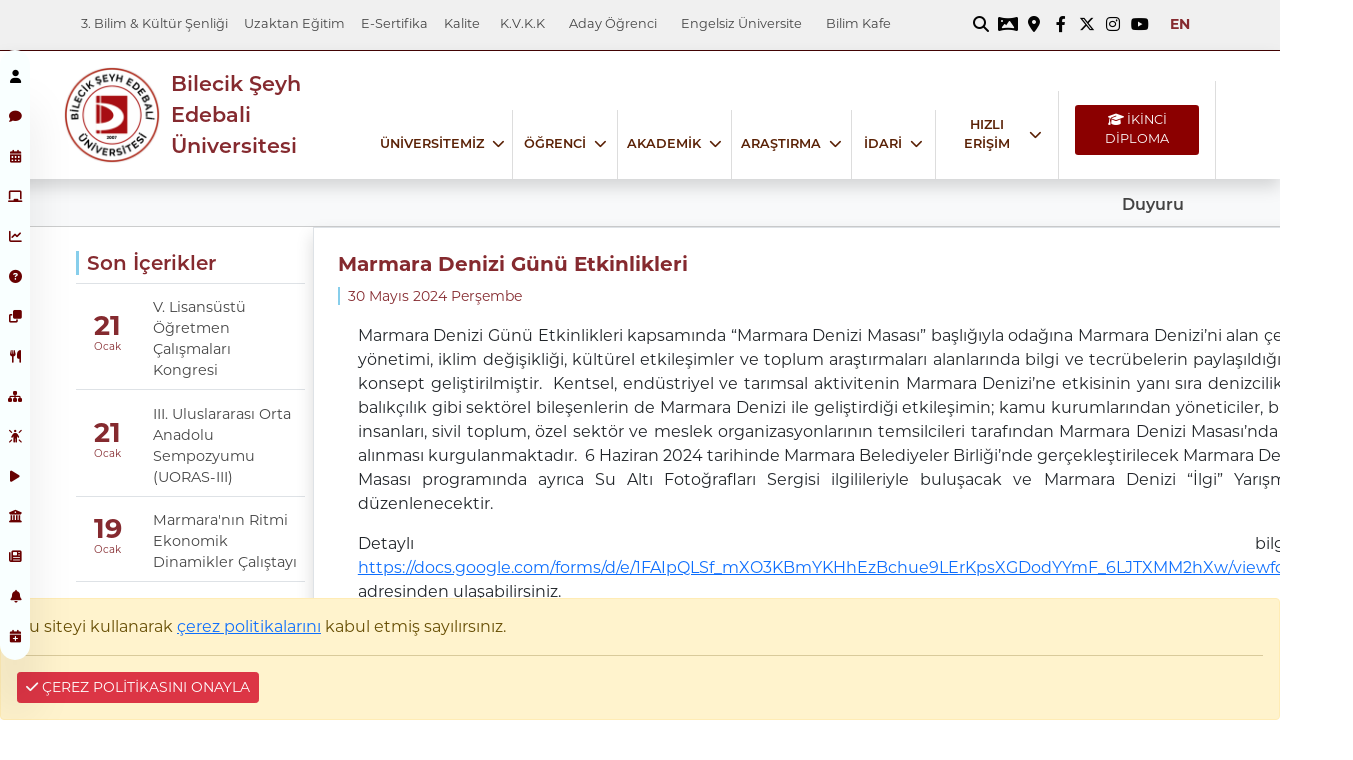

--- FILE ---
content_type: text/html; charset=utf-8
request_url: https://www.bilecik.edu.tr/main/Icerik/Marmara_Denizi_Gunu_Etkinlikleri_
body_size: 22455
content:
<!DOCTYPE html>
<html xml:lang="tr-TR" lang="tr-TR">
<head>
    <meta name="viewport" content="width=device-width" />
    

    



<link rel="preload" href="https://cdn.bilecik.edu.tr/font/MontserratFont/Montserrat-Bold.woff" as="font" type="font/woff" crossorigin>

<link rel="preload" href="https://cdn.bilecik.edu.tr/font/MontserratFont/Montserrat-Regular.woff" as="font" type="font/woff" crossorigin>

<link rel="preload" href="https://cdn.bilecik.edu.tr/font/MontserratFont/Montserrat-SemiBold.woff" as="font" type="font/woff" crossorigin>

<link rel="preload" href="https://cdn.bilecik.edu.tr/font/MontserratFont/Montserrat-Light.woff" as="font" type="font/woff" crossorigin>

<link rel="preload" href="/Image/surgu-arka-plan.jpg" as="image" fetchpriority="high">

<link async rel="stylesheet" href="https://cdn.bilecik.edu.tr/bootstrap/5.1.3/css/bootstrap.min.css" type="text/css" />

<link async href="/css/bseu-icon-css/css/bseuicon.css?v=J1KZUWX4nQtrkIo5l9Mm52vfNrGqiRIJUKRx-Li_IKE" rel="stylesheet" />


<link rel="preload" href="https://cdn.bilecik.edu.tr/fontawesome/fontawesome-free-6.4.2-web/webfonts/fa-solid-900.woff2" as="font" type="font/woff2" crossorigin="anonymous">
<link href="https://cdn.bilecik.edu.tr/fontawesome/fontawesome-free-6.4.2-web/css/all.min.css" rel="stylesheet">



 
 



<!-- 1. Fontları preload et -->
<link rel="preload" href="https://cdn.bilecik.edu.tr/fontawesome/line-awesome-1.3.0/1.3.0/fonts/la-brands-400.woff2" as="font" type="font/woff2" crossorigin>

<!-- 2. CSS'yi non-blocking yükle -->
<link rel="stylesheet" href="https://cdn.bilecik.edu.tr/fontawesome/line-awesome-1.3.0/1.3.0/css/line-awesome.min.css" media="print" onload="this.media='all'">








<link rel="preload" href="/css/anaSurgu.css" as="style" onload="this.rel='stylesheet'">
<noscript><link rel="stylesheet" href="/css/anaSurgu.css"></noscript>





<link async href="/css/siteCss.css?v=YwPnd5HXSM-bkZgXjAnkYiJcphrxY8yGPWIAAFl0ZCE" rel="stylesheet" />
<link async href="/css/anaSurgu.css?v=7qs43XJ1RMhPP8YVwNZQsQtHj2O17DPA8qBSG_jjxRw" rel="stylesheet" />
 <link async href="/css/menu.css?v=TtzhRkhTSHcBQ6FCiGbBfLIxiRsi67bjuo32ETbCZIE" rel="stylesheet" />
<link async href="/css/kucuksurgu.css?v=wBVe3DpkFosVtVvUaTsQg5Jt-1RG8CzpHpbUTGzfAd0" rel="stylesheet" />



 
    <link rel="SHORTCUT ICON" href="/Image/favicon.ico" />

    <style type="text/css">
        #google_translate_element > div {
            display: flex;
            align-items: center;
        }

            #google_translate_element > div > div {
                margin-right: 1rem;
                margin-left: 1rem;
            }

            #google_translate_element > div > span {
                margin-right: 0.2rem;
            }
    </style>

</head>
<body id="page-body" class="container-fluid justify-content-md-center">


    <button id="basaDonTop" class="basaDonTop d-flex justify-content-center align-items-center"><em class="fas fa-chevron-up"></em></button>

   
 

<style type="text/css">



    .navigation {
        position: fixed;
        height: 610px;
        width: 30px;
        background: #F9FFFF;
        border-radius: 15px;
        box-shadow: 0 55px 45px rgba(0, 0, 0, 0.1);
        z-index: 121;
        margin-top: 3.1rem;
        float: left;
        flex: content;
    }

        .navigation ul {
            float: left;
            top: 0;
            left: 0;
            width: 100%;
            display: flex;
            flex-direction: column;
            padding-left: 0px;
            position: absolute;
        }

            .navigation ul li {
                position: relative;
                list-style: none;
                width: 30px;
                height: 40px;
                z-index: 1;
            }

                .navigation ul li a {
                    position: relative;
                    display: flex;
                    justify-content: center;
                    align-items: center;
                    width: 100%;
                    text-align: center;
                    color: #680000;
                    font-weight: 200;
                }

                    .navigation ul li a .icon {
                        position: relative;
                        display: block;
                        line-height: 50px;
                        text-align: center;
                        transition: 0.5s;
                    }

                .navigation ul li.active a .icon {
                    color: #000;
                }

                .navigation ul li a .icon i {
                    font-size: 0.8rem;
                }

                .navigation ul li a .title {
                    position: absolute;
                    top: 50%;
                    left: 80px;
                    background: #FFF;
                    transform: translateY(-50%);
                    padding: 5px 10px;
                    border-radius: 6px;
                    transition: 0.5s;
                    box-shadow: 0 5px 15px rgba(0, 0, 0, 0.1);
                    opacity: 0;
                    visibility: hidden;
                }

                .navigation ul li:hover a .title {
                    opacity: 1;
                    visibility: visible;
                    transform: translateX(-25px) translateY(-50%);
                }

                .navigation ul li a .title::before {
                    content: "";
                    position: absolute;
                    width: 12px;
                    height: 12px;
                    background: #fff;
                    left: -8px;
                    top: 46%;
                    transition: 0.5s;
                    transform: rotate(45deg) translateY(-50%);
                    border-radius: 2px;
                }

            .navigation ul .indicator {
                position: absolute;
                left: 0;
                width: 50px;
                height: 50px;
                transition: 0.5s;
            }

                .navigation ul .indicator::before {
                    content: "";
                    position: absolute;
                    width: 50px;
                    top: 50%;
                    left: 50%;
                    transform: translate(-50%, -50%);
                    height: 50px;
                    background: #;
                    border-radius: 50%;
                    transition: 0.5s;
                }

            .navigation ul li:nth-child(1).active ~ .indicator {
                transform: translateY(calc(70px * 0));
            }

            .navigation ul li:nth-child(2).active ~ .indicator {
                transform: translateY(calc(70px * 1));
            }

            .navigation ul li:nth-child(3).active ~ .indicator {
                transform: translateY(calc(70px * 2));
            }

            .navigation ul li:nth-child(4).active ~ .indicator {
                transform: translateY(calc(70px * 3));
            }

            .navigation ul li:nth-child(5).active ~ .indicator {
                transform: translateY(calc(70px * 4));
            }

    @media (max-width:810px) {
        .navigation {
            margin-top: 5rem;
            z-index: 120;
            background: rgba(221,221,221,0.5);
            width: 20px;
        }

            .navigation ul li {
                width: 20px;
            }
    }</style>
<!-- partial:index.partial.html -->
    <div class="navigation">
        <ul>
                    <li class="list active">
                        <a href="https://bilecik.edu.tr/main/Icerik/Rektorun_Mesaji" target="_blank">
                            <span class="icon"><i class="fa-solid fa-user fa-xl fa-xl"></i></span>
                            <span class="title">Rekt&#xF6;r&#xFC;n Mesaj&#x131;</span>
                        </a>
                    </li>
                    <li class="list">
                        <a href="https://www.bilecik.edu.tr/kurumsal_iletisim/" target="_blank">
                            <span class="icon"><i class="fa-solid fa-comment fa-xl fa-xl"></i></span>
                            <span class="title">Kurumsal &#x130;leti&#x15F;im</span>
                        </a>
                    </li>
                    <li class="list">
                        <a href="https://bilecik.edu.tr/main/Icerik/Akademik_Takvim_58303" target="_blank">
                            <span class="icon"><i class="fa-solid fa-calendar-days fa-xl fa-xl"></i></span>
                            <span class="title">Akademik Takvim</span>
                        </a>
                    </li>
                    <li class="list">
                        <a href="https://ebs.bilecik.edu.tr/" target="_blank">
                            <span class="icon"><i class="fa-solid fa-chalkboard fa-xl fa-xl"></i></span>
                            <span class="title">E&#x11F;itim Bilgi Sistemi</span>
                        </a>
                    </li>
                    <li class="list">
                        <a href="https://bilecik.edu.tr/kariyermerkezi" target="_blank">
                            <span class="icon"><i class="fa-solid fa-chart-line fa-xl fa-xl"></i></span>
                            <span class="title">Kariyer Merkezi</span>
                        </a>
                    </li>
                    <li class="list">
                        <a href="https://bapsis.bilecik.edu.tr/Default2.aspx" target="_blank">
                            <span class="icon"><i class="fa-solid fa-circle-question fa-xl"></i></span>
                            <span class="title">BAPS&#x130;S</span>
                        </a>
                    </li>
                    <li class="list">
                        <a href="https://ihale.bilecik.edu.tr/" target="_blank">
                            <span class="icon"><i class="fa-solid fa-clone fa-xl fa-xl"></i></span>
                            <span class="title">&#x130;hale &#x130;lanlar&#x131;</span>
                        </a>
                    </li>
                    <li class="list">
                        <a href="https://bilecik.edu.tr/sks/Icerik/Yemek_Men%C3%BCs%C3%BC_cc6e6" target="_blank">
                            <span class="icon"><i class="fa-solid fa-utensils fa-xl fa-xl"></i></span>
                            <span class="title">Yemek Men&#xFC;s&#xFC;</span>
                        </a>
                    </li>
                    <li class="list">
                        <a href="https://bikam.bilecik.edu.tr/site/userlogin" target="_blank">
                            <span class="icon"><i class="fa-solid fa-sitemap fa-xl fa-xl"></i></span>
                            <span class="title">Mezun Bilgi Sistemi</span>
                        </a>
                    </li>
                    <li class="list">
                        <a href="https://bpbs.bilecik.edu.tr/" target="_blank">
                            <span class="icon"><i class="fa-solid fa-person-rays fa-xl fa-xl"></i></span>
                            <span class="title">Personel Bilgi Sistemi</span>
                        </a>
                    </li>
                    <li class="list">
                        <a href="https://www.youtube.com/@bseuniversitesi" target="_blank">
                            <span class="icon"><i class="fa-solid fa-play fa-xl fa-xl"></i></span>
                            <span class="title">Videolarla B&#x15E;E&#xDC;</span>
                        </a>
                    </li>
                    <li class="list">
                        <a href="https://360.bilecik.edu.tr/" target="_blank">
                            <span class="icon"><i class="fa-solid fa-building-columns fa-xl fa-xl"></i></span>
                            <span class="title">Kamp&#xFC;s Turu</span>
                        </a>
                    </li>
                    <li class="list">
                        <a href="https://bilecik.edu.tr/main/arama/1" target="_blank">
                            <span class="icon"><i class="fa-solid fa-newspaper fa-xl fa-xl"></i></span>
                            <span class="title">T&#xFC;m Haberler</span>
                        </a>
                    </li>
                    <li class="list">
                        <a href="https://bilecik.edu.tr/main/arama/4" target="_blank">
                            <span class="icon"><i class="fa-solid fa-bell fa-xl fa-xl"></i></span>
                            <span class="title">T&#xFC;m Duyurular</span>
                        </a>
                    </li>
                    <li class="list">
                        <a href="https://bilecik.edu.tr/main/arama/2" target="_blank">
                            <span class="icon"><i class="fa-solid fa-calendar-plus fa-xl fa-xl"></i></span>
                            <span class="title">T&#xFC;m Etkinlikler</span>
                        </a>
                    </li>
            <div class="indicator"></div>
        </ul>
    </div>

<!-- partial -->
<script type="text/javascript">
        let list = document.querySelectorAll("li");

    for (let i = 0; i < list.length; i++) {
      list[i].onmouseover = function () {
        let j = 0;
        while (j < list.length) {
          list[j++].className = "list";
        }
        list[i].className = "list active";
      };
    }
</script>


   

    <!-- Modal -->
<style type="text/css">
    .modal-dialog{
        max-width:90%;
     
    }
    #modal-content {
        min-height: 20rem;
        opacity:0.95;
    }
</style>
<div class="modal fade" id="siteArama" tabindex="-1" role="dialog" aria-labelledby="exampleModalLongTitle" aria-hidden="false" style="display:none;">
  


    <div class="modal-dialog h-100" role="document">
        <div class="modal-content" id="modal-content">
            <div class="modal-header">
                <h5 class="modal-title" id="exampleModalLongTitle">Site içeriklerinde arama yapabilirsiniz...</h5>
                <button type="button" class="btn btn-danger btn-sm" data-bs-dismiss="modal" aria-label="Close">
                    <span aria-hidden="true">&times;</span>
                </button>
            </div>
            <div class="modal-body">



                <div class="d-flex">
                    <div class="col px-0">
                        <input autofocus class="form-control focus" id="aranan-metin" type="text" style="height:4rem;font-size:2rem;" placeholder="Anahtar kelime, başlık..." />

                    </div>
                    <div class="align-items-end">
                        <button class="btn  btn-danger  pt-2" id="btn-sitede-ara" style="height:4rem;">
                            <i class="fa fa-search"></i>
                            <span class="spinner-grow spinner-grow-sm arama-loader loader"></span>
                            Ara
                        </button>
                    </div>

                </div>
                <div class="yukleme loader">
                    <div class="spinner-grow text-primary"></div>
                    <div class="spinner-grow text-muted"></div>
                    <div class="spinner-grow text-danger"></div>
                </div>
                <div class="arama-sonuc mt-2">

                </div>

            </div>
            <div class="modal-footer">
            </div>
        </div>
    </div>
</div>

    <div id="sayfa-govde-dis-kutu" class="d-flex justify-content-center p-0 m-0" style="max-width:100%;">

        <div id="sayfa-kapsayici-kutu" class="container-fluid p-0 m-0" style="max-width:100%;">
            <div class="d-flex flex-column  banner-menu w-100">
            
            <link href="/css/tema-default.css?v=-OUu8V9Rpt5_fs4LTXczNiLCyu6D1bBSsBa1PB2jI_4" rel="stylesheet" />

<div id="ortadaki-ust-logo" class="col d-flex flex-column ustMenu py-2">
    <div class="d-flex justify-content-between mobile-menu d-sm-flex d-md-none" style="width:100%;">
        <div id="mobile-menu-buton" class="">
            <em class="fas fa-bars mobileMenuButon" data-hedefclass="menu-baslik-tasiyici-kutu"></em>
        </div>

        <div id="ust-logo-alani" class="mx-auto mobile-logo">
         
                <a href="/main/" title="Ana Sayfa">
                 
                <img alt="Kurum Logosu" src="/dosya/SiteLogo_8daf_Logo_KurumsalKimlik_Nisan_2025.webp" class="no-lazy" fetchpriority="high" data-original="/dosya/SiteLogo_8daf_Logo_KurumsalKimlik_Nisan_2025.webp" />

            </a>



        </div>

        <div id="mobile-menu-button-tepe-menu" class="" >
            <em class="fas fa-ellipsis-vertical mobileMenuButon" data-hedefclass="menu-tepe"></em>
        </div>


    </div>



    <div id="tepe-menu" class="menu mt-0 menu-tepe mx-auto   justify-content-md-between menu-desktop px-0">
        <div id="sol-menu-elemanlari" class="sol d-flex flex-sm-column align-items-start align-items-sm-center flex-md-row py-0">
                <a title="3. Bilim &amp; K&#xFC;lt&#xFC;r &#x15E;enli&#x11F;i" class="mx-0 px-2  border-md-right text-left" target="_blank" href="https://bilimvekultursenligi.bilecik.edu.tr">3. Bilim &amp; K&#xFC;lt&#xFC;r &#x15E;enli&#x11F;i </a>
                <a title="Uzaktan E&#x11F;itim" class="mx-0 px-2  border-md-right text-left" target="_self" href="https://bilecik.edu.tr/ue">Uzaktan E&#x11F;itim </a>
                <a title="E-SERT&#x130;F&#x130;KA" class="mx-0 px-2  border-md-right text-left" target="_self" href="https://esertifika.bilecik.edu.tr/tr">E-Sertifika </a>
                <a title="Kalite" class="mx-0 px-2  border-md-right text-left" target="_blank" href="https://www.bilecik.edu.tr/kalite">Kalite </a>

                <a class="mx-1 px-2 text-left border-md-right" title="K.V.K.K" target="_blank" href="https://bilecik.edu.tr/kvk">K.V.K.K </a>
                <a class="mx-1 px-2 text-left border-md-right" title="Aday &#xD6;&#x11F;renci" target="_blank" href="https://tanitim.bilecik.edu.tr/">Aday &#xD6;&#x11F;renci </a>
                <a class="mx-1 px-2 text-left border-md-right" title="Engelsiz &#xDC;niversite" target="_self" href="https://bilecik.edu.tr/main/Icerik/Engelsiz_universite">Engelsiz &#xDC;niversite </a>
                <a class="mx-1 px-2 text-left border-md-right" title="Bilim Kafe" target="_self" href="https://www.bilecik.edu.tr/bilimkafe">Bilim Kafe </a>
        </div>
        <div id="sag-menu-elemanlari" class="sag px-0 col d-flex flex-sm-column flex-md-row align-items-center justify-content-end">
          

            
<div class="sosyalIkon sag col-md-5 d-flex justify-content-end px-0">

  

    <a href="#" id="sitede_arama" title="sitede arama" class="arama-modal-ac" data-bs-toggle="modal" data-bs-target="#siteArama"><em class="fas fa-search py-1 simge-daire"style="height:1.65rem;width:1.65rem"></em></a>

        <a href="https://360.bilecik.edu.tr/" target="_blank" title="360&#xB0; Kamp&#xFC;s Turu Kurum Sayfası"><em class="fa-sharp fa-solid fa-panorama py-1 simge-daire" style="height:1.65rem;width:1.65rem"></em></a>
        <a href="https://www.google.com/maps/place/Bilecik&#x2B;%C5%9Eeyh&#x2B;Edebali&#x2B;%C3%9Cniversitesi/@40.1743212,29.9917973,14z/data=!4m5!3m4!1s0x0:0x8152c406c8498209!8m2!3d40.192403!4d29.9696527?hl=tr-TR" target="_self" title="Adres Harita &#x130;kon Kurum Sayfası"><em class="fas fa-map-marker-alt py-1 simge-daire" style="height:1.65rem;width:1.65rem"></em></a>
        <a href="https://www.facebook.com/bseuniversitesi" title="Facebook Kurum Sayfası"><em class="fab fa-facebook-f py-1 simge-daire" style="height:1.65rem;width:1.65rem"></em></a>
        <a href="https://twitter.com/bseuniversitesi" target="_self" title="Twitter Kurum Sayfası"><em class="fa-brands fa-x-twitter py-1 simge-daire" style="height:1.65rem;width:1.65rem"></em></a>
        <a href="https://www.instagram.com/bseuniversitesi/" title="Instagram Kurum Sayfası"><em class="fab fa-instagram py-1 simge-daire" style="height:1.65rem;width:1.65rem"></em></a>
        <a href="https://www.youtube.com/channel/UCGuXQmVu7KWA13P_YAbWraQ" title="Youtube Kurum Sayfası"><em class="fab fa-youtube py-1 simge-daire" style="height:1.65rem;width:1.65rem"></em></a>
</div>
        </div>


        <div id="sayfa-dili-degistirme-dis-kutu" class="sag d-flex justify-content-end justify-content-sm-center menu-desktop pr-0">
            <div id="sayfa-dili-degistirme-ic-kutu" class="d-flex justify-content-end align-items-center dil-menu">

                    <a href="https://www.bilecik.edu.tr/mainEN" title="EN" class="btn btn-sm btn-link"><span class=" p-2">EN</span></a>

            </div>

        </div>

    </div>
   
</div>

                    
<style type="text/css">

    .banner-menu {
        position: sticky;
        top: 0px;
        z-index: 120;
        transition: 0.5s;
        background: white;
    }

    .menu-ana-baslik {
        font-size: clamp(1.3rem,1.9vw,2rem);
        font-weight: bolder;
        color: var(--menu-arka-plan3);
        font-family: Montserrat-Bold !important;
        /*  text-orientation: mixed; */
    }

    .ana-menu-link {
        display: inline-block;
        text-decoration: none;
        color: #444 !important;
        font-size: clamp(1.1rem,1vw,1.3rem);
        text-decoration: none;
        cursor: pointer;
        font-weight: bolder;
        /*        transition: under-line 3s; */
    }

        .ana-menu-link:hover, .alt-menu-link:hover {
            text-decoration: none;
            /* border-bottom: solid 1px var(--tema-acik-renk-tonu); */

            color: var(--tema-acik-renk-tonu) !important;
        }

            .ana-menu-link:hover + em {
                display: block;
            }

        .ana-menu-link::after {
            /*     content: "";
                display: block;
                width: 0%;
                padding-top: 20px;
                border-bottom: 0.11rem solid var(--menu-arka-plan);
                left:-100%;
                transition: .5s; */
        }


        .ana-menu-link:hover::after {
            width: 100%;
        }

        .ana-menu-link > em {
            color: var(--tema-acik-renk-tonu);
        }

        .ana-menu-link.aktif {
            /*  border-bottom:solid 2px var(--tema-acik-renk-tonu); */
            color: var(--menu-arka-plan3) !important;
            padding-right: .5rem;
            background-image: linear-gradient(var(--menu-arka-plan), var(--menu-arka-plan)), linear-gradient(skyblue, skyblue);
            /* background-image: linear-gradient(#1eafc7, #1eafc7), linear-gradient(#fff, #fff); */
            background-position: bottom left, bottom left;
            background-size: 25px 2px, 100% 2px;
            background-repeat: no-repeat, no-repeat;
        }

    .alt-menu-icerik {
        max-width: 100%;
        display: flex;
        scrollbar-width: thin;
    }

        .alt-menu-icerik:hover {
            overflow: auto;
        }

        .alt-menu-icerik.aktif {
            /* border-left:solid 1px var(--tema-acik-renk-tonu); */
            border-left-width: 1px;
            border-left-style: solid;
            padding-left: inherit.5rem;
            border-image: linear-gradient(to bottom,white,var(--tema-acik-renk-tonu) ) 1;
            min-height: 16vh;
            /* height:clamp(20rem,35vh,40rem); */
            /*   overflow:auto; */
            scroll-with: thin;
            display:flex;
        }


    .dotted-spaced {
        background-image: linear-gradient(to right, #000 10%, rgba(255, 255, 255, 0) 0%);
        background-position: top;
        background-size: 10px 3px;
        background-repeat: repeat-x;
    }

    .alt-menu-link {
        font-size: clamp(0.8rem,0.8vw,0.9rem);
        color: #333 !important;
        /* border-bottom-style:dotted; */
        /*      background-image: linear-gradient(to right, black 33%, rgba(255,255,255,0) 0%);
            background-position: bottom;
            background-size: 7px 2px;
            background-repeat: repeat-x; */
        /* border-bottom-width:1px; */
        /* border-bottom-color:#DDD; */
        /* border-image: linear-gradient(to left,var(--kutu-arka-plan),lightgray ) 1; */
        cursor: pointer;
        /*    padding-bottom:0.5rem;
                padding-top:0.5rem; */

        border-bottom: 1px dashed #555 !important;
    }

    .alt-menu-liste {
        /*    border-left-width: 1px;
            border-left-style: solid;

            border-image: linear-gradient(to top, white, var(--menu-arka-plan3),white ) 1; */
    }

  /*   .menu-icerik-ana-baslik-kutu {
        border-right-style: solid;
        border-right-width: 2px;
        border-image: linear-gradient(to bottom, white, var(--menu-arka-plan3),white ) 1;
        -webkit-writing-mode: vertical-lr;
        writing-mode: sideways-lr;
   
     
    } */

        .menu-icerik-ana-baslik-kutu > label {
            /* transform: rotate(-90deg); */
        }



</style>

<div id="surgu-resim-menu-dis-kutu" class="d-flex justify-content-center align-self-start w-100 shadow">
    <div id="surgu-resim-menu" class="surguResimMenu" style="z-index:115;">



        <div class="menu-tasiyici-kutu py-0 d-flex align-items-center justify-content-center">
            <div class="col px-0 logo-dis-kutu logo-desktop">
                <div id="ust-logo-alani" class="d-flex justify-content-start mx-auto">
                    <div class="ustLogo d-flex align-items-center my-3">
                        <a href="/main/" title="Ana Sayfa">
                              <img alt="Kurum Logosu" src="/dosya/SiteLogo_8daf_Logo_KurumsalKimlik_Nisan_2025.webp" class="no-lazy" />

                        </a>


                    </div>
                </div>
            </div>
            <a class="kurum-adi" href="https://www.bilecik.edu.tr">
                Bilecik &#x15E;eyh Edebali &#xDC;niversitesi

            </a>

            <div class="align-self-end justify-content-between menu-baslik-tasiyici-kutu">



                <div class="col d-md-flex pr-0 align-items-end justify-content-end justify-content-sm-end ">

                            <div class="py-4 menu-baslik-eleman  px-3  text-center d-flex align-items-center justify-content-center" data-icerik-eleman="universitemiz">
                                <a style="color:inherit;font-family:Montserrat-SemiBold;" title="&#xDC;niversitemiz" target="_self" href="">&#xDC;N&#x130;VERS&#x130;TEM&#x130;Z</a>
                                <em class="ps-2 fa-solid fa-chevron-down"></em>
                            </div>
                            <div class="py-4 menu-baslik-eleman  px-3  text-center d-flex align-items-center justify-content-center" data-icerik-eleman="ogrenci">
                                <a style="color:inherit;font-family:Montserrat-SemiBold;" title="&#xD6;&#x11F;renci" target="_self" href="">&#xD6;&#x11E;RENC&#x130;</a>
                                <em class="ps-2 fa-solid fa-chevron-down"></em>
                            </div>
                            <div class="py-4 menu-baslik-eleman  px-3  text-center d-flex align-items-center justify-content-center" data-icerik-eleman="Akademik">
                                <a style="color:inherit;font-family:Montserrat-SemiBold;" title="Akademik" target="_self" href="">AKADEM&#x130;K</a>
                                <em class="ps-2 fa-solid fa-chevron-down"></em>
                            </div>
                            <div class="py-4 menu-baslik-eleman  px-3  text-center d-flex align-items-center justify-content-center" data-icerik-eleman="Arastirma">
                                <a style="color:inherit;font-family:Montserrat-SemiBold;" title="Ara&#x15F;t&#x131;rma" target="_self" href="">ARA&#x15E;TIRMA</a>
                                <em class="ps-2 fa-solid fa-chevron-down"></em>
                            </div>
                            <div class="py-4 menu-baslik-eleman  px-3  text-center d-flex align-items-center justify-content-center" data-icerik-eleman="idari">
                                <a style="color:inherit;font-family:Montserrat-SemiBold;" title="&#x130;dari" target="_self" href="">&#x130;DAR&#x130;</a>
                                <em class="ps-2 fa-solid fa-chevron-down"></em>
                            </div>
                            <div class="py-4 menu-baslik-eleman  px-3  text-center d-flex align-items-center justify-content-center" data-icerik-eleman="Hizli_Erisim">
                                <a style="color:inherit;font-family:Montserrat-SemiBold;" title="H&#x131;zl&#x131; Eri&#x15F;im" target="_self" href="">HIZLI ER&#x130;&#x15E;&#x130;M</a>
                                <em class="ps-2 fa-solid fa-chevron-down"></em>
                            </div>
                                <div class="py-4  menu-baslik-eleman px-3  text-center d-flex align-self-start justify-content-center">

                                    <a href="https://bilecik.edu.tr/bseuikincidiploma" target="_blank" style="background:darkred" class="w-100 text-white btn btn-sm">
                                      
                                        <em class="fa-solid fa-graduation-cap"></em>
                                        &#x130;K&#x130;NC&#x130; D&#x130;PLOMA
                                    </a>
                                </div>
                </div>


            </div>


        </div>


    </div>

</div>



<div class="menu-icerik-tasiyici-kutu w-100 px-4 mx-1">
        <div id="universitemiz" class="align-items-center menu-eleman-icerik-kutu  px-4 py-4">
            <em class="menuKapat p-2 fas fa-close float-right mx-2"></em>
            
            <div class="mx-auto px-3  d-flex" style="overflow:unset;height:100%;">

                <div class="col my-5 d-flex align-items-end justify-content-center text-center menu-icerik-ana-baslik-kutu align-self-center">
                    <label class="menu-ana-baslik">&#xDC;N&#x130;VERS&#x130;TEM&#x130;Z</label>

                </div>
                <div class="mx-auto w-100 px-3 row d-flex align-items-center justify-content-between py-4">
                  

                    <div class="w-100 px-0 alt-menu-liste">
                        <div class="d-flex  align-items-start">
                            <div class="col-md-3 flex-column  me-3">
                                    <a class="aktif d-flex align-items-center justify-content-between ana-menu-link py-1" href="#" id="btn_7" data-hedef="menu_7" role="tab" aria-controls="menu_7">
                                        Y&#xF6;netim <em class="fas fa-angles-right float-right mx-0" style="display:block;"></em>
                                    </a>
                                    <a class=" d-flex align-items-center justify-content-between ana-menu-link py-1" href="#" id="btn_8" data-hedef="menu_8" role="tab" aria-controls="menu_8">
                                        Genel <em class="fas fa-angles-right float-right mx-0" style="display:none;"></em>
                                    </a>
                                    <a class=" d-flex align-items-center justify-content-between ana-menu-link py-1" href="#" id="btn_9" data-hedef="menu_9" role="tab" aria-controls="menu_9">
                                        Ba&#x11F;lant&#x131;lar <em class="fas fa-angles-right float-right mx-0" style="display:none;"></em>
                                    </a>
                            </div>

                            <div class="menu-icerik col-md-9 p-0 h-100">


                                    <div class="alt-menu-icerik aktif row" id="menu_7" role="tabpanel" style="color:black;display:flex;" aria-labelledby="btn_7">

                                            <div class="col-md-6">

                                                    <a class="alt-menu-link nav-link p-1" href="https://www.bilecik.edu.tr/main/Icerik/Rekt%C3%B6r_8bd3e" target="_self">Rekt&#xF6;r</a>
                                                    <a class="alt-menu-link nav-link p-1" href="https://www.bilecik.edu.tr/main/Icerik/Rekt%C3%B6r_Yard%C4%B1mc%C4%B1lar%C4%B1_3e925" target="_self">Rekt&#xF6;r Yard&#x131;mc&#x131;lar&#x131;</a>
                                                    <a class="alt-menu-link nav-link p-1" href="http://www.bilecik.edu.tr/main/Icerik/Senato_aa732" target="_self">&#xDC;niversite Senatosu</a>
                                                    <a class="alt-menu-link nav-link p-1" href="http://www.bilecik.edu.tr/main/Icerik/&#xDC;niversite_Y&#xF6;netim_Kurulu_c30e3" target="_self">&#xDC;niversite Y&#xF6;netim Kurulu</a>
                                                    <a class="alt-menu-link nav-link p-1" href="https://bilecik.edu.tr/main/Icerik/Genel_Sekreter" target="_self">Genel Sekreter</a>
                                                    <a class="alt-menu-link nav-link p-1" href="https://bilecik.edu.tr/main/Icerik/Genel_Sekreter_Yard%C4%B1mc%C4%B1lar%C4%B1_214a2" target="_self">Genel Sekreter Yard&#x131;mc&#x131;lar&#x131;</a>
                                                    <a class="alt-menu-link nav-link p-1" href="https://bilecik.edu.tr/icdenetim" target="_self">&#x130;&#xE7; Denetim Birimi</a>

                                            </div>



                                    </div>
                                    <div class="alt-menu-icerik  row" id="menu_8" role="tabpanel" style="color:black;display:none;" aria-labelledby="btn_8">

                                            <div class="col-md-6">

                                                    <a class="alt-menu-link nav-link p-1" href="https://bilecik.edu.tr/main/Icerik/Rektorun_Mesaji" target="_self">Rekt&#xF6;r&#xFC;n Mesaj&#x131;</a>
                                                    <a class="alt-menu-link nav-link p-1" href="http://www.bilecik.edu.tr/main/Icerik/Tarih&#xE7;e_b60f0">Tarih&#xE7;e</a>
                                                    <a class="alt-menu-link nav-link p-1" href="https://bilecik.edu.tr/main/Icerik/%C5%9Eeyh_Edebali_Kimdir__44be3" target="_self">&#x15E;eyh Edebali Kimdir?</a>
                                                    <a class="alt-menu-link nav-link p-1" href="http://www.bilecik.edu.tr/main/Icerik/misyon_ve_vizyon_4">Misyon ve Vizyon</a>
                                                    <a class="alt-menu-link nav-link p-1" href="http://www.bilecik.edu.tr/main/Icerik/kalite_politikamiz_62" target="_self">Kalite Politikas&#x131;</a>
                                                    <a class="alt-menu-link nav-link p-1" href="https://bilecik.edu.tr/strateji/Icerik/Stratejik_Planlar_d8447" target="_self">2022-2026 Stratejik Plan&#x131;</a>
                                                    <a class="alt-menu-link nav-link p-1" href="https://kms.kaysis.gov.tr/Home/Kurum/52300778" target="_self">B&#x15E;E&#xDC;-KAYS&#x130;S Belgeleri</a>
                                                    <a class="alt-menu-link nav-link p-1" href="https://bilecik.edu.tr/main/Icerik/Organizasyon_semasi_fc9">Organizasyon &#x15E;emas&#x131;</a>

                                            </div>
                                            <div class="col-md-6">

                                                    <a class="alt-menu-link nav-link p-1" href="https://bilecik.edu.tr/kurumsalkimlik" target="_self">Kurumsal Kimlik K&#x131;lavuzu</a>
                                                    <a class="alt-menu-link nav-link p-1" href="https://bilecik.edu.tr/kurumsal_iletisim/Icerik/Bilecik_seyh_Edebali_universitesi_Kurumsal_Protokol_Listesi" target="_self">Kurumsal Protokol Listesi</a>
                                                    <a class="alt-menu-link nav-link p-1" href="https://bilecik.edu.tr/main/Icerik/Tanitim_Filmi_05a" target="_self">Tan&#x131;t&#x131;m Filmi</a>
                                                    <a class="alt-menu-link nav-link p-1" href="https://www.bilecik.edu.tr/main/Icerik/kampusumuz_23" target="_self">&#xDC;niversitemizde Ya&#x15F;am</a>
                                                    <a class="alt-menu-link nav-link p-1" href="https://bilecik.edu.tr/main/Icerik/Foto%C4%9Fraflarla_%C3%9Cniversitemiz_141ab" target="_self">Foto&#x11F;raflarla &#xDC;niversitemiz</a>

                                            </div>



                                    </div>
                                    <div class="alt-menu-icerik  row" id="menu_9" role="tabpanel" style="color:black;display:none;" aria-labelledby="btn_9">

                                            <div class="col-md-6">

                                                    <a class="alt-menu-link nav-link p-1" href="https://www.yok.gov.tr/" target="_self">Y&#xFC;ksek&#xF6;&#x11F;retim Kurulu</a>
                                                    <a class="alt-menu-link nav-link p-1" href="http://adim.org.tr/">ADIM &#xDC;niversiteleri</a>
                                                    <a class="alt-menu-link nav-link p-1" href="http://bkub.kocaeli.edu.tr/">Bat&#x131; Karadeniz &#xDC;niversiteler Birli&#x11F;i</a>
                                                    <a class="alt-menu-link nav-link p-1" href="https://www.turkiye.gov.tr/" target="_self">E-Devlet</a>
                                                    <a class="alt-menu-link nav-link p-1" href="https://www.resmigazete.gov.tr/">Resmi Gazete</a>
                                                    <a class="alt-menu-link nav-link p-1" href="http://www.sgk.gov.tr/index.html">Sosyal G&#xFC;venlik Kurumu</a>
                                                    <a class="alt-menu-link nav-link p-1" href="https://www.tubitak.gov.tr/">T&#xDC;B&#x130;TAK</a>
                                                    <a class="alt-menu-link nav-link p-1" href="http://turkunib.org/tr">T&#xDC;RK&#xDC;N&#x130;B</a>

                                            </div>
                                            <div class="col-md-6">

                                                    <a class="alt-menu-link nav-link p-1" href="https://www.teknofest.org/tr/">TEKNOFEST</a>

                                            </div>



                                    </div>


                            </div>

                        </div>
                        <div>
                        </div>


                    </div>

                </div>

            </div>

        </div>
        <div id="ogrenci" class="align-items-center menu-eleman-icerik-kutu  px-4 py-4">
            <em class="menuKapat p-2 fas fa-close float-right mx-2"></em>
            
            <div class="mx-auto px-3  d-flex" style="overflow:unset;height:100%;">

                <div class="col my-5 d-flex align-items-end justify-content-center text-center menu-icerik-ana-baslik-kutu align-self-center">
                    <label class="menu-ana-baslik">&#xD6;&#x11E;RENC&#x130;</label>

                </div>
                <div class="mx-auto w-100 px-3 row d-flex align-items-center justify-content-between py-4">
                  

                    <div class="w-100 px-0 alt-menu-liste">
                        <div class="d-flex  align-items-start">
                            <div class="col-md-3 flex-column  me-3">
                                    <a class="aktif d-flex align-items-center justify-content-between ana-menu-link py-1" href="#" id="btn_10" data-hedef="menu_10" role="tab" aria-controls="menu_10">
                                        &#xD6;&#x11F;renci <em class="fas fa-angles-right float-right mx-0" style="display:block;"></em>
                                    </a>
                            </div>

                            <div class="menu-icerik col-md-9 p-0 h-100">


                                    <div class="alt-menu-icerik aktif row" id="menu_10" role="tabpanel" style="color:black;display:flex;" aria-labelledby="btn_10">

                                            <div class="col-md-6">

                                                    <a class="alt-menu-link nav-link p-1" href="https://obs.bilecik.edu.tr/login.aspx?ReturnUrl=/default.aspx">&#xD6;&#x11F;renci Bilgi Sistemi</a>
                                                    <a class="alt-menu-link nav-link p-1" href="https://bilecik.edu.tr/main/Icerik/Akademik_Takvim_58303" target="_self">Akademik Takvim</a>
                                                    <a class="alt-menu-link nav-link p-1" href="https://ogrenci.bilecik.edu.tr/mail/" target="_self">&#xD6;&#x11F;renci E-Posta Sistemi</a>
                                                    <a class="alt-menu-link nav-link p-1" href="https://www.bilecik.edu.tr/uluslararasi" target="_self">Uluslararas&#x131; &#x130;li&#x15F;kiler Ofisi Koordinat&#xF6;rl&#xFC;&#x11F;&#xFC;</a>
                                                    <a class="alt-menu-link nav-link p-1" href="http://www.bilecik.edu.tr/main/Icerik/&#xD6;&#x11F;renciyi_&#x130;lgilendiren_Y&#xF6;netmelikler_f3127" target="_self">&#xD6;&#x11F;rencileri &#x130;lgilendiren Y&#xF6;netmelikler</a>
                                                    <a class="alt-menu-link nav-link p-1" href="http://www.bilecik.edu.tr/main/Icerik/E&#x11F;itim_Kaynaklar&#x131;_570c1" target="_self">E&#x11F;itim Kaynaklar&#x131;</a>
                                                    <a class="alt-menu-link nav-link p-1" href="https://bilecik.edu.tr/uluslararasi/Icerik/Diploma_Eki_b1c59" target="_self">Diploma Eki</a>
                                                    <a class="alt-menu-link nav-link p-1" href="https://www.bilecik.edu.tr/ogrencikulupleri" target="_self">&#xD6;&#x11F;renci Kul&#xFC;pleri</a>

                                            </div>
                                            <div class="col-md-6">


                                            </div>



                                    </div>


                            </div>

                        </div>
                        <div>
                        </div>


                    </div>

                </div>

            </div>

        </div>
        <div id="Akademik" class="align-items-center menu-eleman-icerik-kutu  px-4 py-4">
            <em class="menuKapat p-2 fas fa-close float-right mx-2"></em>
            
            <div class="mx-auto px-3  d-flex" style="overflow:unset;height:100%;">

                <div class="col my-5 d-flex align-items-end justify-content-center text-center menu-icerik-ana-baslik-kutu align-self-center">
                    <label class="menu-ana-baslik">AKADEM&#x130;K</label>

                </div>
                <div class="mx-auto w-100 px-3 row d-flex align-items-center justify-content-between py-4">
                  

                    <div class="w-100 px-0 alt-menu-liste">
                        <div class="d-flex  align-items-start">
                            <div class="col-md-3 flex-column  me-3">
                                    <a class="aktif d-flex align-items-center justify-content-between ana-menu-link py-1" href="#" id="btn_12" data-hedef="menu_12" role="tab" aria-controls="menu_12">
                                        Fak&#xFC;lteler <em class="fas fa-angles-right float-right mx-0" style="display:block;"></em>
                                    </a>
                                    <a class=" d-flex align-items-center justify-content-between ana-menu-link py-1" href="#" id="btn_11" data-hedef="menu_11" role="tab" aria-controls="menu_11">
                                        Enstit&#xFC;ler <em class="fas fa-angles-right float-right mx-0" style="display:none;"></em>
                                    </a>
                                    <a class=" d-flex align-items-center justify-content-between ana-menu-link py-1" href="#" id="btn_13" data-hedef="menu_13" role="tab" aria-controls="menu_13">
                                        Y&#xFC;ksekokullar <em class="fas fa-angles-right float-right mx-0" style="display:none;"></em>
                                    </a>
                                    <a class=" d-flex align-items-center justify-content-between ana-menu-link py-1" href="#" id="btn_14" data-hedef="menu_14" role="tab" aria-controls="menu_14">
                                        Meslek Y&#xFC;ksekokullar&#x131; <em class="fas fa-angles-right float-right mx-0" style="display:none;"></em>
                                    </a>
                                    <a class=" d-flex align-items-center justify-content-between ana-menu-link py-1" href="#" id="btn_15" data-hedef="menu_15" role="tab" aria-controls="menu_15">
                                        B&#xF6;l&#xFC;m Ba&#x15F;kanl&#x131;klar&#x131; <em class="fas fa-angles-right float-right mx-0" style="display:none;"></em>
                                    </a>
                                    <a class=" d-flex align-items-center justify-content-between ana-menu-link py-1" href="#" id="btn_16" data-hedef="menu_16" role="tab" aria-controls="menu_16">
                                        Merkezler <em class="fas fa-angles-right float-right mx-0" style="display:none;"></em>
                                    </a>
                            </div>

                            <div class="menu-icerik col-md-9 p-0 h-100">


                                    <div class="alt-menu-icerik aktif row" id="menu_12" role="tabpanel" style="color:black;display:flex;" aria-labelledby="btn_12">

                                            <div class="col-md-6">

                                                    <a class="alt-menu-link nav-link p-1" href="https://bilecik.edu.tr/dishekimligi" target="_self">Di&#x15F; Hekimli&#x11F;i Fak&#xFC;ltesi</a>
                                                    <a class="alt-menu-link nav-link p-1" href="https://www.bilecik.edu.tr/fen" target="_self">Fen Fak&#xFC;ltesi</a>
                                                    <a class="alt-menu-link nav-link p-1" href="https://www.bilecik.edu.tr/guzelsanatlar" target="_self">G&#xFC;zel Sanatlar ve Tasar&#x131;m Fak&#xFC;ltesi</a>
                                                    <a class="alt-menu-link nav-link p-1" href="https://bilecik.edu.tr/iibf" target="_self">&#x130;ktisadi ve &#x130;dari Bilimler Fak&#xFC;ltesi</a>
                                                    <a class="alt-menu-link nav-link p-1" href="https://www.bilecik.edu.tr/ilahiyat" target="_self">&#x130;lahiyat Fak&#xFC;ltesi</a>
                                                    <a class="alt-menu-link nav-link p-1" href="https://bilecik.edu.tr/insanvetoplumbilimleri" target="_self">&#x130;nsan ve Toplum Bilimleri Fak&#xFC;ltesi</a>
                                                    <a class="alt-menu-link nav-link p-1" href="https://bilecik.edu.tr/muhendislik/" target="_self">M&#xFC;hendislik Fak&#xFC;ltesi</a>
                                                    <a class="alt-menu-link nav-link p-1" href="https://bilecik.edu.tr/sbf" target="_self">Sa&#x11F;l&#x131;k Bilimleri Fak&#xFC;ltesi</a>

                                            </div>
                                            <div class="col-md-6">

                                                    <a class="alt-menu-link nav-link p-1" href="https://www.bilecik.edu.tr/tip" target="_self">T&#x131;p Fak&#xFC;ltesi</a>
                                                    <a class="alt-menu-link nav-link p-1" href="https://www.bilecik.edu.tr/uygulamalibilimler" target="_self">Uygulamal&#x131; Bilimler Fak&#xFC;ltesi</a>
                                                    <a class="alt-menu-link nav-link p-1" href="https://bilecik.edu.tr/ziraat" target="_self">Ziraat ve Do&#x11F;a Bilimleri Fak&#xFC;ltesi</a>

                                            </div>



                                    </div>
                                    <div class="alt-menu-icerik  row" id="menu_11" role="tabpanel" style="color:black;display:none;" aria-labelledby="btn_11">

                                            <div class="col-md-6">

                                                    <a class="alt-menu-link nav-link p-1" href="https://www.bilecik.edu.tr/lisansustu" target="_self">Lisans&#xFC;st&#xFC; E&#x11F;itim Enstit&#xFC;s&#xFC;</a>

                                            </div>



                                    </div>
                                    <div class="alt-menu-icerik  row" id="menu_13" role="tabpanel" style="color:black;display:none;" aria-labelledby="btn_13">

                                            <div class="col-md-6">

                                                    <a class="alt-menu-link nav-link p-1" href="https://bilecik.edu.tr/ydyo" target="_self">Yabanc&#x131; Diller Y&#xFC;ksekokulu</a>

                                            </div>



                                    </div>
                                    <div class="alt-menu-icerik  row" id="menu_14" role="tabpanel" style="color:black;display:none;" aria-labelledby="btn_14">

                                            <div class="col-md-6">

                                                    <a class="alt-menu-link nav-link p-1" href="https://www.bilecik.edu.tr/bozuyuk" target="_self">Boz&#xFC;y&#xFC;k Meslek Y&#xFC;ksekokulu</a>
                                                    <a class="alt-menu-link nav-link p-1" href="https://www.bilecik.edu.tr/golpazari" target="_self">G&#xF6;lpazar&#x131; Meslek Y&#xFC;ksekokulu</a>
                                                    <a class="alt-menu-link nav-link p-1" href="https://www.bilecik.edu.tr/myo" target="_self">Meslek Y&#xFC;ksekokulu</a>
                                                    <a class="alt-menu-link nav-link p-1" href="https://www.bilecik.edu.tr/osmaneli" target="_self">Osmaneli Meslek Y&#xFC;ksekokulu</a>
                                                    <a class="alt-menu-link nav-link p-1" href="https://www.bilecik.edu.tr/pazaryeri" target="_self">Pazaryeri Meslek Y&#xFC;ksekokulu</a>
                                                    <a class="alt-menu-link nav-link p-1" href="https://bilecik.edu.tr/saglikhizmetleri/" target="_self">Sa&#x11F;l&#x131;k Hizmetleri Meslek Y&#xFC;ksekokulu</a>
                                                    <a class="alt-menu-link nav-link p-1" href="https://www.bilecik.edu.tr/sogut" target="_self">S&#xF6;&#x11F;&#xFC;t Meslek Y&#xFC;ksekokulu</a>

                                            </div>



                                    </div>
                                    <div class="alt-menu-icerik  row" id="menu_15" role="tabpanel" style="color:black;display:none;" aria-labelledby="btn_15">

                                            <div class="col-md-6">

                                                    <a class="alt-menu-link nav-link p-1" href="https://bilecik.edu.tr/aiitb" target="_self">Atat&#xFC;rk &#x130;lkeleri ve &#x130;nk&#x131;lap Tarihi B&#xF6;l&#xFC;m Ba&#x15F;kanl&#x131;&#x11F;&#x131;</a>
                                                    <a class="alt-menu-link nav-link p-1" href="https://www.bilecik.edu.tr/bes" target="_self">Beden E&#x11F;itimi ve Spor B&#xF6;l&#xFC;m Ba&#x15F;kanl&#x131;&#x11F;&#x131;</a>
                                                    <a class="alt-menu-link nav-link p-1" href="https://bilecik.edu.tr/enformatik/" target="_self"> Enformatik B&#xF6;l&#xFC;m Ba&#x15F;kanl&#x131;&#x11F;&#x131;</a>
                                                    <a class="alt-menu-link nav-link p-1" href="https://www.bilecik.edu.tr/turkdili/" target="_self">T&#xFC;rk Dili B&#xF6;l&#xFC;m Ba&#x15F;kanl&#x131;&#x11F;&#x131;</a>
                                                    <a class="alt-menu-link nav-link p-1" href="https://www.bilecik.edu.tr/yabancidiller" target="_self">Yabanc&#x131; Diller B&#xF6;l&#xFC;m Ba&#x15F;kanl&#x131;&#x11F;&#x131;</a>

                                            </div>



                                    </div>
                                    <div class="alt-menu-icerik  row" id="menu_16" role="tabpanel" style="color:black;display:none;" aria-labelledby="btn_16">

                                            <div class="col-md-6">

                                                    <a class="alt-menu-link nav-link p-1" href="https://bilecik.edu.tr/ue" target="_self">A&#xE7;&#x131;k ve Uzaktan &#xD6;&#x11F;renme Uygulama ve Ara&#x15F;t&#x131;rma Merkezi</a>
                                                    <a class="alt-menu-link nav-link p-1" href="https://bilecik.edu.tr/adsm" target="_self">A&#x11F;&#x131;z ve Di&#x15F; Sa&#x11F;l&#x131;&#x11F;&#x131; Uygulama ve Ara&#x15F;t&#x131;rma Merkezi</a>
                                                    <a class="alt-menu-link nav-link p-1" href="https://www.bilecik.edu.tr/biyotekmer/" target="_self">Biyoteknoloji Uygulama ve Ara&#x15F;t&#x131;rma Merkezi</a>
                                                    <a class="alt-menu-link nav-link p-1" href="https://bilecik.edu.tr/deneyselarkeoloji/" target="_self">Deneysel Arkeoloji Uygulama ve Ara&#x15F;t&#x131;rma Merkezi</a>
                                                    <a class="alt-menu-link nav-link p-1" href="https://www.bilecik.edu.tr/daum" target="_self">Do&#x11F;al Ta&#x15F; Teknolojileri Uygulama ve Ara&#x15F;t&#x131;rma Merkezi</a>
                                                    <a class="alt-menu-link nav-link p-1" href="https://www.bilecik.edu.tr/EDMEM" target="_self">End&#xFC;striye Dayal&#x131; Mesleki E&#x11F;itim Uygulama ve Ara&#x15F;t&#x131;rma Merkezi</a>
                                                    <a class="alt-menu-link nav-link p-1" href="https://www.bilecik.edu.tr/etuam" target="_self">Enerji Teknolojileri Uygulama ve Ara&#x15F;t&#x131;rma Merkezi</a>
                                                    <a class="alt-menu-link nav-link p-1" href="https://www.bilecik.edu.tr/gesam" target="_self">Geleneksel T&#xFC;rk Sanatlar&#x131; Uygulama ve Ara&#x15F;t&#x131;rma Merkezi</a>

                                            </div>
                                            <div class="col-md-6">

                                                    <a class="alt-menu-link nav-link p-1" href="https://www.bilecik.edu.tr/barum" target="_self">Merkezi Ara&#x15F;t&#x131;rma Laboratuvar&#x131; Uygulama ve Ara&#x15F;t&#x131;rma Merkezi</a>
                                                    <a class="alt-menu-link nav-link p-1" href="https://bilecik.edu.tr/otauam/" target="_self">O&#x11F;uz-T&#xFC;rkmen Ara&#x15F;t&#x131;rmalar&#x131; Uygulama ve Ara&#x15F;t&#x131;rma Merkezi</a>
                                                    <a class="alt-menu-link nav-link p-1" href="https://bilecik.edu.tr/osmanliarastirmalari/" target="_self">Osmanl&#x131; Tarihi Uygulama ve Ara&#x15F;t&#x131;rma Merkezi</a>
                                                    <a class="alt-menu-link nav-link p-1" href="https://www.bilecik.edu.tr/bilsem" target="_self">S&#xFC;rekli E&#x11F;itim Uygulama ve Ara&#x15F;t&#x131;rma Merkezi</a>
                                                    <a class="alt-menu-link nav-link p-1" href="http://www.bilecik.edu.tr/tuam/" target="_self">Tar&#x131;msal Uygulama ve Ara&#x15F;t&#x131;rma Merkezi</a>
                                                    <a class="alt-menu-link nav-link p-1" href="https://www.bilecik.edu.tr/tomer" target="_self">T&#xFC;rk&#xE7;e &#xD6;&#x11F;retimi Uygulama ve Ara&#x15F;t&#x131;rma Merkezi</a>

                                            </div>



                                    </div>


                            </div>

                        </div>
                        <div>
                        </div>


                    </div>

                </div>

            </div>

        </div>
        <div id="Arastirma" class="align-items-center menu-eleman-icerik-kutu  px-4 py-4">
            <em class="menuKapat p-2 fas fa-close float-right mx-2"></em>
            
            <div class="mx-auto px-3  d-flex" style="overflow:unset;height:100%;">

                <div class="col my-5 d-flex align-items-end justify-content-center text-center menu-icerik-ana-baslik-kutu align-self-center">
                    <label class="menu-ana-baslik">ARA&#x15E;TIRMA</label>

                </div>
                <div class="mx-auto w-100 px-3 row d-flex align-items-center justify-content-between py-4">
                  

                    <div class="w-100 px-0 alt-menu-liste">
                        <div class="d-flex  align-items-start">
                            <div class="col-md-3 flex-column  me-3">
                                    <a class="aktif d-flex align-items-center justify-content-between ana-menu-link py-1" href="#" id="btn_20741" data-hedef="menu_20741" role="tab" aria-controls="menu_20741">
                                        Ara&#x15F;t&#x131;rma Laboratuvarlar&#x131; <em class="fas fa-angles-right float-right mx-0" style="display:block;"></em>
                                    </a>
                                    <a class=" d-flex align-items-center justify-content-between ana-menu-link py-1" href="#" id="btn_20703" data-hedef="menu_20703" role="tab" aria-controls="menu_20703">
                                        Ara&#x15F;t&#x131;rma Merkezleri <em class="fas fa-angles-right float-right mx-0" style="display:none;"></em>
                                    </a>
                                    <a class=" d-flex align-items-center justify-content-between ana-menu-link py-1" href="https://www.atap.com.tr/portal/yerleske" id="btn_20856" data-hedef="menu_20856" role="tab" aria-controls="menu_20856">
                                        Bilecik Teknopark <em class="fas fa-angles-right float-right mx-0" style="display:none;"></em>
                                    </a>
                                    <a class=" d-flex align-items-center justify-content-between ana-menu-link py-1" href="https://www.bilecik.edu.tr/tto" id="btn_20704" data-hedef="menu_20704" role="tab" aria-controls="menu_20704">
                                        Teknoloji Transfer Ofisi <em class="fas fa-angles-right float-right mx-0" style="display:none;"></em>
                                    </a>
                                    <a class=" d-flex align-items-center justify-content-between ana-menu-link py-1" href="https://www.bilecik.edu.tr/bap" id="btn_20705" data-hedef="menu_20705" role="tab" aria-controls="menu_20705">
                                        Bilimsel Ara&#x15F;t&#x131;rma Projeleri Birimi <em class="fas fa-angles-right float-right mx-0" style="display:none;"></em>
                                    </a>
                                    <a class=" d-flex align-items-center justify-content-between ana-menu-link py-1" href="https://www.bilecik.edu.tr/pgko/" id="btn_20745" data-hedef="menu_20745" role="tab" aria-controls="menu_20745">
                                        Proje Geli&#x15F;tirme ve Koordinasyon Ofisi <em class="fas fa-angles-right float-right mx-0" style="display:none;"></em>
                                    </a>
                                    <a class=" d-flex align-items-center justify-content-between ana-menu-link py-1" href="https://www.bilecik.edu.tr/dosya/13821_5d76_13821_09cb_Patent%20portfoy%C3%BC.pdf%20SON.pdf" id="btn_20744" data-hedef="menu_20744" role="tab" aria-controls="menu_20744">
                                        Patent ve Faydal&#x131; Modeller <em class="fas fa-angles-right float-right mx-0" style="display:none;"></em>
                                    </a>
                                    <a class=" d-flex align-items-center justify-content-between ana-menu-link py-1" href="#" id="btn_20706" data-hedef="menu_20706" role="tab" aria-controls="menu_20706">
                                        Bilimsel Dergiler <em class="fas fa-angles-right float-right mx-0" style="display:none;"></em>
                                    </a>
                                    <a class=" d-flex align-items-center justify-content-between ana-menu-link py-1" href="#" id="btn_20707" data-hedef="menu_20707" role="tab" aria-controls="menu_20707">
                                        Etik Kurullar <em class="fas fa-angles-right float-right mx-0" style="display:none;"></em>
                                    </a>
                                    <a class=" d-flex align-items-center justify-content-between ana-menu-link py-1" href="https://avesis.bilecik.edu.tr/" id="btn_20731" data-hedef="menu_20731" role="tab" aria-controls="menu_20731">
                                        Akademik Veri Y&#xF6;netim Sistemi (AVES&#x130;S) <em class="fas fa-angles-right float-right mx-0" style="display:none;"></em>
                                    </a>
                                    <a class=" d-flex align-items-center justify-content-between ana-menu-link py-1" href="https://bapsis.bilecik.edu.tr/Default2.aspx" id="btn_20732" data-hedef="menu_20732" role="tab" aria-controls="menu_20732">
                                        Proje S&#xFC;re&#xE7;leri Y&#xF6;netim Sistemi (BAPS&#x130;S) <em class="fas fa-angles-right float-right mx-0" style="display:none;"></em>
                                    </a>
                                    <a class=" d-flex align-items-center justify-content-between ana-menu-link py-1" href="https://katalog.bilecik.edu.tr/yordam/" id="btn_20733" data-hedef="menu_20733" role="tab" aria-controls="menu_20733">
                                        Kaynak Ara&#x15F;t&#x131;rma (E-K&#xFC;t&#xFC;phane) <em class="fas fa-angles-right float-right mx-0" style="display:none;"></em>
                                    </a>
                            </div>

                            <div class="menu-icerik col-md-9 p-0 h-100">


                                    <div class="alt-menu-icerik aktif row" id="menu_20741" role="tabpanel" style="color:black;display:flex;" aria-labelledby="btn_20741">

                                            <div class="col-md-6">

                                                    <a class="alt-menu-link nav-link p-1" href="https://www.bilecik.edu.tr/barum" target="_self">Merkezi Ara&#x15F;t&#x131;rma Laboratuvar&#x131; (BARUM)</a>
                                                    <a class="alt-menu-link nav-link p-1" href="https://www.bilecik.edu.tr/daum">Do&#x11F;al Ta&#x15F; Teknolojileri Ara&#x15F;t&#x131;rma Laboratuvar&#x131; (DAUM)</a>
                                                    <a class="alt-menu-link nav-link p-1" href="https://bilecik.edu.tr/ziraat/Icerik/Toprak_Su_Bitki_Analiz_Laboratuvar%C4%B1_3f7ea">Toprak-Su-Bitki Analiz Laboratuvar&#x131;</a>

                                            </div>



                                    </div>
                                    <div class="alt-menu-icerik  row" id="menu_20703" role="tabpanel" style="color:black;display:none;" aria-labelledby="btn_20703">

                                            <div class="col-md-6">

                                                    <a class="alt-menu-link nav-link p-1" href="https://bilecik.edu.tr/ue">A&#xE7;&#x131;k ve Uzaktan &#xD6;&#x11F;renme Uygulama ve Ara&#x15F;t&#x131;rma Merkezi</a>
                                                    <a class="alt-menu-link nav-link p-1" href="https://bilecik.edu.tr/adsm">A&#x11F;&#x131;z ve Di&#x15F; Sa&#x11F;l&#x131;&#x11F;&#x131; Uygulama ve Ara&#x15F;t&#x131;rma Merkezi</a>
                                                    <a class="alt-menu-link nav-link p-1" href="https://www.bilecik.edu.tr/biyotekmer/">Biyoteknoloji Uygulama ve Ara&#x15F;t&#x131;rma Merkezi</a>
                                                    <a class="alt-menu-link nav-link p-1" href="https://bilecik.edu.tr/deneyselarkeoloji/">Deneysel Arkeoloji Uygulama ve Ara&#x15F;t&#x131;rma Merkezi</a>
                                                    <a class="alt-menu-link nav-link p-1" href="https://www.bilecik.edu.tr/daum">Do&#x11F;al Ta&#x15F; Teknolojileri Uygulama ve Ara&#x15F;t&#x131;rma Merkezi</a>
                                                    <a class="alt-menu-link nav-link p-1" href="https://www.bilecik.edu.tr/EDMEM">End&#xFC;striye Dayal&#x131; Mesleki E&#x11F;itim Uygulama ve Ara&#x15F;t&#x131;rma Merkezi</a>
                                                    <a class="alt-menu-link nav-link p-1" href="https://www.bilecik.edu.tr/etuam">Enerji Teknolojileri Uygulama ve Ara&#x15F;t&#x131;rma Merkezi</a>
                                                    <a class="alt-menu-link nav-link p-1" href="https://www.bilecik.edu.tr/gesam">Geleneksel T&#xFC;rk Sanatlar&#x131; Uygulama ve Ara&#x15F;t&#x131;rma Merkezi</a>

                                            </div>
                                            <div class="col-md-6">

                                                    <a class="alt-menu-link nav-link p-1" href="https://www.bilecik.edu.tr/barum">Merkezi Ara&#x15F;t&#x131;rma Laboratuvar&#x131; Uygulama ve Ara&#x15F;t&#x131;rma Merkezi</a>
                                                    <a class="alt-menu-link nav-link p-1" href="https://bilecik.edu.tr/kamer">Kad&#x131;n &#xC7;al&#x131;&#x15F;malar&#x131; Uygulama ve Ara&#x15F;t&#x131;rma Merkezi</a>
                                                    <a class="alt-menu-link nav-link p-1" href="https://bilecik.edu.tr/otauam/" target="_self">O&#x11F;uz-T&#xFC;rkmen Ara&#x15F;t&#x131;rmalar&#x131; Uygulama ve Ara&#x15F;t&#x131;rma Merkezi</a>
                                                    <a class="alt-menu-link nav-link p-1" href="https://bilecik.edu.tr/osmanliarastirmalari/">Osmanl&#x131; Tarihi Uygulama ve Ara&#x15F;t&#x131;rma Merkezi</a>
                                                    <a class="alt-menu-link nav-link p-1" href="https://www.bilecik.edu.tr/bilsem">S&#xFC;rekli E&#x11F;itim Uygulama ve Ara&#x15F;t&#x131;rma Merkezi</a>
                                                    <a class="alt-menu-link nav-link p-1" href="http://www.bilecik.edu.tr/tuam/">Tar&#x131;msal Uygulama ve Ara&#x15F;t&#x131;rma Merkezi</a>
                                                    <a class="alt-menu-link nav-link p-1" href="https://www.bilecik.edu.tr/tomer">T&#xFC;rk&#xE7;e &#xD6;&#x11F;retimi Uygulama ve Ara&#x15F;t&#x131;rma Merkezi</a>

                                            </div>



                                    </div>
                                    <div class="alt-menu-icerik  row" id="menu_20856" role="tabpanel" style="color:black;display:none;" aria-labelledby="btn_20856">

                                            <div class="col-md-6">


                                            </div>



                                    </div>
                                    <div class="alt-menu-icerik  row" id="menu_20704" role="tabpanel" style="color:black;display:none;" aria-labelledby="btn_20704">

                                            <div class="col-md-6">


                                            </div>



                                    </div>
                                    <div class="alt-menu-icerik  row" id="menu_20705" role="tabpanel" style="color:black;display:none;" aria-labelledby="btn_20705">

                                            <div class="col-md-6">


                                            </div>



                                    </div>
                                    <div class="alt-menu-icerik  row" id="menu_20745" role="tabpanel" style="color:black;display:none;" aria-labelledby="btn_20745">

                                            <div class="col-md-6">


                                            </div>



                                    </div>
                                    <div class="alt-menu-icerik  row" id="menu_20744" role="tabpanel" style="color:black;display:none;" aria-labelledby="btn_20744">

                                            <div class="col-md-6">


                                            </div>



                                    </div>
                                    <div class="alt-menu-icerik  row" id="menu_20706" role="tabpanel" style="color:black;display:none;" aria-labelledby="btn_20706">

                                            <div class="col-md-6">

                                                    <a class="alt-menu-link nav-link p-1" href="https://dergipark.org.tr/tr/pub/bseufbd" target="_blank">Bilecik &#x15E;eyh Edebali &#xDC;niversitesi Fen Bilimleri Dergisi</a>
                                                    <a class="alt-menu-link nav-link p-1" href="https://dergipark.org.tr/tr/pub/bseusbed" target="_blank">Bilecik &#x15E;eyh Edebali &#xDC;niversitesi Sosyal Bilimler Dergisi</a>
                                                    <a class="alt-menu-link nav-link p-1" href="https://dergipark.org.tr/tr/pub/otad" target="_self">O&#x11F;uz-T&#xFC;rkmen Ara&#x15F;t&#x131;rmalar&#x131; Dergisi</a>
                                                    <a class="alt-menu-link nav-link p-1" href="https://dergipark.org.tr/en/pub/bseusbfd" target="_blank">Bilecik &#x15E;eyh Edebali University Faculty of Health Sciences Journal</a>
                                                    <a class="alt-menu-link nav-link p-1" href="https://dergipark.org.tr/tr/pub/jsmaec" target="_blank">S&#xFC;rd&#xFC;r&#xFC;lebilirlik, Y&#xF6;netim &amp; Ekonomi Dergisi</a>
                                                    <a class="alt-menu-link nav-link p-1" href="https://dergipark.org.tr/en/pub/ajms" target="_blank">Anatolian Journal of Medical Sciences</a>

                                            </div>



                                    </div>
                                    <div class="alt-menu-icerik  row" id="menu_20707" role="tabpanel" style="color:black;display:none;" aria-labelledby="btn_20707">

                                            <div class="col-md-6">

                                                    <a class="alt-menu-link nav-link p-1" href="https://bilecik.edu.tr/etik" target="_blank">Bilimsel Ara&#x15F;t&#x131;rma ve Yay&#x131;n Etik Kurulu</a>
                                                    <a class="alt-menu-link nav-link p-1" href="https://bilecik.edu.tr/tip/Icerik/Girisimsel_Olmayan_Klinik_Arastirmalar_Etik_Kurulu" target="_blank">Giri&#x15F;imsel Olmayan Klinik Ara&#x15F;t&#x131;rmalar Etik Kurulu</a>

                                            </div>



                                    </div>
                                    <div class="alt-menu-icerik  row" id="menu_20731" role="tabpanel" style="color:black;display:none;" aria-labelledby="btn_20731">

                                            <div class="col-md-6">


                                            </div>



                                    </div>
                                    <div class="alt-menu-icerik  row" id="menu_20732" role="tabpanel" style="color:black;display:none;" aria-labelledby="btn_20732">

                                            <div class="col-md-6">


                                            </div>



                                    </div>
                                    <div class="alt-menu-icerik  row" id="menu_20733" role="tabpanel" style="color:black;display:none;" aria-labelledby="btn_20733">

                                            <div class="col-md-6">


                                            </div>



                                    </div>


                            </div>

                        </div>
                        <div>
                        </div>


                    </div>

                </div>

            </div>

        </div>
        <div id="idari" class="align-items-center menu-eleman-icerik-kutu  px-4 py-4">
            <em class="menuKapat p-2 fas fa-close float-right mx-2"></em>
            
            <div class="mx-auto px-3  d-flex" style="overflow:unset;height:100%;">

                <div class="col my-5 d-flex align-items-end justify-content-center text-center menu-icerik-ana-baslik-kutu align-self-center">
                    <label class="menu-ana-baslik">&#x130;DAR&#x130;</label>

                </div>
                <div class="mx-auto w-100 px-3 row d-flex align-items-center justify-content-between py-4">
                  

                    <div class="w-100 px-0 alt-menu-liste">
                        <div class="d-flex  align-items-start">
                            <div class="col-md-3 flex-column  me-3">
                                    <a class="aktif d-flex align-items-center justify-content-between ana-menu-link py-1" href="#" id="btn_17" data-hedef="menu_17" role="tab" aria-controls="menu_17">
                                        &#x130;dari Birimler <em class="fas fa-angles-right float-right mx-0" style="display:block;"></em>
                                    </a>
                                    <a class=" d-flex align-items-center justify-content-between ana-menu-link py-1" href="#" id="btn_18" data-hedef="menu_18" role="tab" aria-controls="menu_18">
                                        Koordinat&#xF6;rl&#xFC;kler <em class="fas fa-angles-right float-right mx-0" style="display:none;"></em>
                                    </a>
                                    <a class=" d-flex align-items-center justify-content-between ana-menu-link py-1" href="#" id="btn_19" data-hedef="menu_19" role="tab" aria-controls="menu_19">
                                        Rekt&#xF6;rl&#xFC;&#x11F;e Ba&#x11F;l&#x131; Birimler <em class="fas fa-angles-right float-right mx-0" style="display:none;"></em>
                                    </a>
                            </div>

                            <div class="menu-icerik col-md-9 p-0 h-100">


                                    <div class="alt-menu-icerik aktif row" id="menu_17" role="tabpanel" style="color:black;display:flex;" aria-labelledby="btn_17">

                                            <div class="col-md-6">

                                                    <a class="alt-menu-link nav-link p-1" href="https://www.bilecik.edu.tr/genelsekreterlik/" target="_self">Genel Sekreterlik</a>
                                                    <a class="alt-menu-link nav-link p-1" href="https://www.bilecik.edu.tr/bilgiislem" target="_self">Bilgi &#x130;&#x15F;lem Daire Ba&#x15F;kanl&#x131;&#x11F;&#x131;</a>
                                                    <a class="alt-menu-link nav-link p-1" href="https://www.bilecik.edu.tr/idarimali/" target="_self">&#x130;dari ve Mali &#x130;&#x15F;ler Daire Ba&#x15F;kanl&#x131;&#x11F;&#x131;</a>
                                                    <a class="alt-menu-link nav-link p-1" href="https://www.bilecik.edu.tr/kutuphane" target="_self">K&#xFC;t&#xFC;phane ve Dok&#xFC;mantasyon Daire Ba&#x15F;kanl&#x131;&#x11F;&#x131;</a>
                                                    <a class="alt-menu-link nav-link p-1" href="https://bilecik.edu.tr/ogrenciisleri" target="_self">&#xD6;&#x11F;renci &#x130;&#x15F;leri Daire Ba&#x15F;kanl&#x131;&#x11F;&#x131;</a>
                                                    <a class="alt-menu-link nav-link p-1" href="https://www.bilecik.edu.tr/personel/" target="_self">Personel Daire Ba&#x15F;kanl&#x131;&#x11F;&#x131;</a>
                                                    <a class="alt-menu-link nav-link p-1" href="https://www.bilecik.edu.tr/sks/" target="_self">Sa&#x11F;l&#x131;k K&#xFC;lt&#xFC;r ve Spor Daire Ba&#x15F;kanl&#x131;&#x11F;&#x131;</a>
                                                    <a class="alt-menu-link nav-link p-1" href="https://www.bilecik.edu.tr/strateji" target="_self">Strateji Geli&#x15F;tirme Daire Ba&#x15F;kanl&#x131;&#x11F;&#x131;</a>

                                            </div>
                                            <div class="col-md-6">

                                                    <a class="alt-menu-link nav-link p-1" href="https://bilecik.edu.tr/yapiisleri" target="_self">Yap&#x131; &#x130;&#x15F;leri ve Teknik Daire Ba&#x15F;kanl&#x131;&#x11F;&#x131;</a>
                                                    <a class="alt-menu-link nav-link p-1" href="http://www.bilecik.edu.tr/hukuk/" target="_self">Hukuk M&#xFC;&#x15F;avirli&#x11F;i</a>
                                                    <a class="alt-menu-link nav-link p-1" href="https://www.bilecik.edu.tr/donersermaye" target="_self">D&#xF6;ner Sermaye &#x130;&#x15F;letme M&#xFC;d&#xFC;rl&#xFC;&#x11F;&#xFC;</a>
                                                    <a class="alt-menu-link nav-link p-1" href="https://bilecik.edu.tr/ilkyardim" target="_self">&#x130;lk Yard&#x131;m E&#x11F;itim Merkezi M&#xFC;d&#xFC;rl&#xFC;&#x11F;&#xFC;</a>

                                            </div>



                                    </div>
                                    <div class="alt-menu-icerik  row" id="menu_18" role="tabpanel" style="color:black;display:none;" aria-labelledby="btn_18">

                                            <div class="col-md-6">

                                                    <a class="alt-menu-link nav-link p-1" href="https://www.bilecik.edu.tr/avid/" target="_self">Akademik Veri &#x130;zleme ve De&#x11F;erlendirme Koordinat&#xF6;rl&#xFC;&#x11F;&#xFC;</a>
                                                    <a class="alt-menu-link nav-link p-1" href="http://www.bilecik.edu.tr/bidek/" target="_self">Bilim &#x130;nsan&#x131; Destekleme Koordinat&#xF6;rl&#xFC;&#x11F;&#xFC;</a>
                                                    <a class="alt-menu-link nav-link p-1" href="https://www.bilecik.edu.tr/bap" target="_self">Bilimsel Ara&#x15F;t&#x131;rma Projeleri Koordinat&#xF6;rl&#xFC;&#x11F;&#xFC;</a>
                                                    <a class="alt-menu-link nav-link p-1" href="https://bilecik.edu.tr/bilimsel/" target="_self">Bilimsel Yay&#x131;nlar Koordinat&#xF6;rl&#xFC;&#x11F;&#xFC;</a>
                                                    <a class="alt-menu-link nav-link p-1" href="https://bilecik.edu.tr/engelliogrenciler/" target="_self">Engelli &#xD6;&#x11F;renciler Birim Koordinat&#xF6;rl&#xFC;&#x11F;&#xFC;</a>
                                                    <a class="alt-menu-link nav-link p-1" href="https://bilecik.edu.tr/isguvenligi/" target="_self">&#x130;&#x15F; Sa&#x11F;l&#x131;&#x11F;&#x131; ve G&#xFC;venli&#x11F;i Koordinat&#xF6;rl&#xFC;&#x11F;&#xFC;</a>
                                                    <a class="alt-menu-link nav-link p-1" href="https://bilecik.edu.tr/kalite" target="_self">Kalite Koordinat&#xF6;rl&#xFC;&#x11F;&#xFC;</a>
                                                    <a class="alt-menu-link nav-link p-1" href="https://bilecik.edu.tr/kariyermerkezi/" target="_self">Kariyer Merkezi Koordinat&#xF6;rl&#xFC;&#x11F;&#xFC;</a>
                                                    <a class="alt-menu-link nav-link p-1" href="https://www.bilecik.edu.tr/kurumsal_iletisim" target="_self">Kurumsal &#x130;leti&#x15F;im Koordinat&#xF6;rl&#xFC;&#x11F;&#xFC;</a>
                                                    <a class="alt-menu-link nav-link p-1" href="https://www.bilecik.edu.tr/ogrencikulupleri" target="_self">&#xD6;&#x11F;renci Kul&#xFC;pleri Koordinat&#xF6;rl&#xFC;&#x11F;&#xFC;</a>

                                            </div>
                                            <div class="col-md-6">

                                                    <a class="alt-menu-link nav-link p-1" href="https://www.bilecik.edu.tr/pgko/" target="_self">Proje Geli&#x15F;tirme ve Koordinasyon Ofisi Koordinat&#xF6;rl&#xFC;&#x11F;&#xFC;</a>
                                                    <a class="alt-menu-link nav-link p-1" href="https://bilecik.edu.tr/sifiratik" target="_self">S&#x131;f&#x131;r At&#x131;k Koordinat&#xF6;rl&#xFC;&#x11F;&#xFC;</a>
                                                    <a class="alt-menu-link nav-link p-1" href="https://www.bilecik.edu.tr/tto" target="_self">Teknoloji Transfer Ofisi Koordinat&#xF6;rl&#xFC;&#x11F;&#xFC;</a>
                                                    <a class="alt-menu-link nav-link p-1" href="https://www.bilecik.edu.tr/uluslararasi" target="_self">Uluslararas&#x131; &#x130;li&#x15F;kiler Ofisi Koordinat&#xF6;rl&#xFC;&#x11F;&#xFC;</a>
                                                    <a class="alt-menu-link nav-link p-1" href="https://www.bilecik.edu.tr/bilyos" target="_self"> Yabanc&#x131; Uyruklu &#xD6;&#x11F;renciler Koordinat&#xF6;rl&#xFC;&#x11F;&#xFC;</a>
                                                    <a class="alt-menu-link nav-link p-1" href="https://bilecik.edu.tr/ylsy" target="_self">YLSY Burs Koordinat&#xF6;rl&#xFC;&#x11F;&#xFC;</a>

                                            </div>
                                            <div class="col-md-6">


                                            </div>



                                    </div>
                                    <div class="alt-menu-icerik  row" id="menu_19" role="tabpanel" style="color:black;display:none;" aria-labelledby="btn_19">

                                            <div class="col-md-6">

                                                    <a class="alt-menu-link nav-link p-1" href="http://bilecik.edu.tr/bilgiedinme/" target="_self">Bilgi Edinme Birimi</a>
                                                    <a class="alt-menu-link nav-link p-1" href="https://bilecik.edu.tr/etik" target="_self">Bilimsel Ara&#x15F;t&#x131;rma ve Yay&#x131;n Etik Kurulu</a>

                                            </div>



                                    </div>


                            </div>

                        </div>
                        <div>
                        </div>


                    </div>

                </div>

            </div>

        </div>
        <div id="Hizli_Erisim" class="align-items-center menu-eleman-icerik-kutu  px-4 py-4">
            <em class="menuKapat p-2 fas fa-close float-right mx-2"></em>
            
            <div class="mx-auto px-3  d-flex" style="overflow:unset;height:100%;">

                <div class="col my-5 d-flex align-items-end justify-content-center text-center menu-icerik-ana-baslik-kutu align-self-center">
                    <label class="menu-ana-baslik">HIZLI ER&#x130;&#x15E;&#x130;M</label>

                </div>
                <div class="mx-auto w-100 px-3 row d-flex align-items-center justify-content-between py-4">
                  

                    <div class="w-100 px-0 alt-menu-liste">
                        <div class="d-flex  align-items-start">
                            <div class="col-md-3 flex-column  me-3">
                                    <a class="aktif d-flex align-items-center justify-content-between ana-menu-link py-1" href="#" id="btn_21" data-hedef="menu_21" role="tab" aria-controls="menu_21">
                                        H&#x131;zl&#x131; Eri&#x15F;im <em class="fas fa-angles-right float-right mx-0" style="display:block;"></em>
                                    </a>
                                    <a class=" d-flex align-items-center justify-content-between ana-menu-link py-1" href="https://bilecik.edu.tr/kurumsal_iletisim/Icerik/%C4%B0leti%C5%9Fim_d353e" id="btn_20926" data-hedef="menu_20926" role="tab" aria-controls="menu_20926">
                                        Kurumsal &#x130;leti&#x15F;im <em class="fas fa-angles-right float-right mx-0" style="display:none;"></em>
                                    </a>
                                    <a class=" d-flex align-items-center justify-content-between ana-menu-link py-1" href="https://bilecik.edu.tr/kurumsalkimlik" id="btn_20927" data-hedef="menu_20927" role="tab" aria-controls="menu_20927">
                                        Kurumsal Kimlik K&#x131;lavuzu <em class="fas fa-angles-right float-right mx-0" style="display:none;"></em>
                                    </a>
                            </div>

                            <div class="menu-icerik col-md-9 p-0 h-100">


                                    <div class="alt-menu-icerik aktif row" id="menu_21" role="tabpanel" style="color:black;display:flex;" aria-labelledby="btn_21">

                                            <div class="col-md-6">

                                                    <a class="alt-menu-link nav-link p-1" href="https://bilecik.edu.tr/main/Icerik/iletisim_2" target="_self">&#x130;leti&#x15F;im Bilgileri</a>
                                                    <a class="alt-menu-link nav-link p-1" href="https://bilecik.edu.tr/kimer" target="_self">Geri Bildirim Olu&#x15F;tur</a>
                                                    <a class="alt-menu-link nav-link p-1" href="http://rehber.bilecik.edu.tr/" target="_self">Telefon Rehberi</a>
                                                    <a class="alt-menu-link nav-link p-1" href="https://www.bilecik.edu.tr/ime" target="_self">&#x130;&#x15F;letmede Mesleki E&#x11F;itim</a>
                                                    <a class="alt-menu-link nav-link p-1" href="https://bilecik.edu.tr/misafirhane">Pelit&#xF6;z&#xFC; Misafirhanesi</a>
                                                    <a class="alt-menu-link nav-link p-1" href="https://www.bilecik.edu.tr/yesilkampus/">Ye&#x15F;il Kamp&#xFC;s</a>
                                                    <a class="alt-menu-link nav-link p-1" href="https://bilecik.edu.tr/sks/Icerik/Yemek_Men&#xFC;s&#xFC;_cc6e6">Yemek Men&#xFC;s&#xFC;</a>

                                            </div>



                                    </div>
                                    <div class="alt-menu-icerik  row" id="menu_20926" role="tabpanel" style="color:black;display:none;" aria-labelledby="btn_20926">

                                            <div class="col-md-6">


                                            </div>



                                    </div>
                                    <div class="alt-menu-icerik  row" id="menu_20927" role="tabpanel" style="color:black;display:none;" aria-labelledby="btn_20927">

                                            <div class="col-md-6">


                                            </div>



                                    </div>


                            </div>

                        </div>
                        <div>
                        </div>


                    </div>

                </div>

            </div>

        </div>

</div>




           </div>


            



    <title>Bilecik &#x15E;eyh Edebali &#xDC;niversitesi</title>
    <link rel="SHORTCUT ICON" href="/Image/yuvarlak-icon.ico" />









    
<div class="mt-0 container-fluid bg-light icerik-baslik-layout px-0">
    <div class="d-flex icerik-genislik mx-auto justify-content-between">
        <div class="pt-1 mb-1">

        </div>



        <div class="pt-3 mb-1 px-3 mx-3">
            <h6 style="font-family: Montserrat-SemiBold">Duyuru</h6>


        </div>
    </div>

    <hr class="icerik-baslik-cizgi" style="margin:0;padding:0;" />
</div>






<div class="container  px-1 py-0 pb-4 icerik-genislik">
    <div class="d-md-flex h-100 justify-content-md-between" style="display:grid;">
        

<div id="yan-menu" class="col-md-2 mt-3 mx-2 px-0 pt-2 yanMenu">
    <h5 class="fw-bold ps-2" style="font-family:Montserrat-SemiBold;border-left-style:solid;border-left-width: 3px; border-left-color: skyblue;color:var(--icerik-baslik-renk)">
        Son İçerikler
    </h5>


    <div id="son-icerik-liste" class="col  solMenuListe ms-0 px-0 mx-0">

            <div class="row mx-0 px-0 border-top" id="V__Lisansustu_ogretmen_calismalari_Kongresi">

                <div class="duyuruTarih py-1 align-self-center" id="duyuru_tarih_18752">
                    <label class="ayinGunu">21 </label>
                    <label class="ayAdi">Ocak</label>

                </div>


               
                <div class="col text-justify duyuruBaslik px-0 mx-0 px-md-2 py-md-2" style="text-justify: inter-character;">
                    <a href="/main/icerik/V__Lisansustu_ogretmen_calismalari_Kongresi" title="V. Lisans&#xFC;st&#xFC; &#xD6;&#x11F;retmen &#xC7;al&#x131;&#x15F;malar&#x131; Kongresi" >
                        V. Lisans&#xFC;st&#xFC; &#xD6;&#x11F;retmen &#xC7;al&#x131;&#x15F;malar&#x131; Kongresi
                    </a>
                </div>
            </div>
            <div class="row mx-0 px-0 border-top" id="_III__Uluslararasi_Orta_Anadolu_Sempozyumu__UORAS_III_">

                <div class="duyuruTarih py-1 align-self-center" id="duyuru_tarih_18752">
                    <label class="ayinGunu">21 </label>
                    <label class="ayAdi">Ocak</label>

                </div>


               
                <div class="col text-justify duyuruBaslik px-0 mx-0 px-md-2 py-md-2" style="text-justify: inter-character;">
                    <a href="/main/icerik/_III__Uluslararasi_Orta_Anadolu_Sempozyumu__UORAS_III_" title=" III. Uluslararas&#x131; Orta Anadolu Sempozyumu (UORAS-III)" >
                         III. Uluslararas&#x131; Orta Anadolu Sempozyumu (UORAS-III)
                    </a>
                </div>
            </div>
            <div class="row mx-0 px-0 border-top" id="Marmara&#x27;n&#x131;n_Ritmi_Ekonomik_Dinamikler_&#xC7;al&#x131;&#x15F;tay&#x131;_3e6b0">

                <div class="duyuruTarih py-1 align-self-center" id="duyuru_tarih_18752">
                    <label class="ayinGunu">19 </label>
                    <label class="ayAdi">Ocak</label>

                </div>


               
                <div class="col text-justify duyuruBaslik px-0 mx-0 px-md-2 py-md-2" style="text-justify: inter-character;">
                    <a href="/main/icerik/Marmara&#x27;n&#x131;n_Ritmi_Ekonomik_Dinamikler_&#xC7;al&#x131;&#x15F;tay&#x131;_3e6b0" title="Marmara&#x27;n&#x131;n Ritmi Ekonomik Dinamikler &#xC7;al&#x131;&#x15F;tay&#x131;" >
                        Marmara&#x27;n&#x131;n Ritmi Ekonomik Dinamikler &#xC7;al&#x131;&#x15F;tay&#x131;
                    </a>
                </div>
            </div>
            <div class="row mx-0 px-0 border-top" id="3__Uluslararas&#x131;_Batman_Sempozyumu_c17bd">

                <div class="duyuruTarih py-1 align-self-center" id="duyuru_tarih_18752">
                    <label class="ayinGunu">19 </label>
                    <label class="ayAdi">Ocak</label>

                </div>


               
                <div class="col text-justify duyuruBaslik px-0 mx-0 px-md-2 py-md-2" style="text-justify: inter-character;">
                    <a href="/main/icerik/3__Uluslararas&#x131;_Batman_Sempozyumu_c17bd" title="3. Uluslararas&#x131; Batman Sempozyumu" >
                        3. Uluslararas&#x131; Batman Sempozyumu
                    </a>
                </div>
            </div>
            <div class="row mx-0 px-0 border-top" id="7__Uluslararasi_Uygulamali_istatistik_Kongresi">

                <div class="duyuruTarih py-1 align-self-center" id="duyuru_tarih_18752">
                    <label class="ayinGunu">16 </label>
                    <label class="ayAdi">Ocak</label>

                </div>


               
                <div class="col text-justify duyuruBaslik px-0 mx-0 px-md-2 py-md-2" style="text-justify: inter-character;">
                    <a href="/main/icerik/7__Uluslararasi_Uygulamali_istatistik_Kongresi" title="7. Uluslararas&#x131; Uygulamal&#x131; &#x130;statistik Kongresi" >
                        7. Uluslararas&#x131; Uygulamal&#x131; &#x130;statistik Kongresi
                    </a>
                </div>
            </div>
            <div class="row mx-0 px-0 border-top" id="_ihracat_Uzmanligi_Egitim_Programi">

                <div class="duyuruTarih py-1 align-self-center" id="duyuru_tarih_18752">
                    <label class="ayinGunu">14 </label>
                    <label class="ayAdi">Ocak</label>

                </div>


               
                <div class="col text-justify duyuruBaslik px-0 mx-0 px-md-2 py-md-2" style="text-justify: inter-character;">
                    <a href="/main/icerik/_ihracat_Uzmanligi_Egitim_Programi" title=" &#x130;hracat Uzmanl&#x131;&#x11F;&#x131; E&#x11F;itim Program&#x131;" >
                         &#x130;hracat Uzmanl&#x131;&#x11F;&#x131; E&#x11F;itim Program&#x131;
                    </a>
                </div>
            </div>

        <div class="row col-12">

            <div class="col d-flex mt-2 justify-content-end py-2  align-items-end">
                <h6 style="font-family:Montserrat-SemiBold" class="px-3">
                    <a href="/main/arama/5" class="text-decoration-none" title="Duyuru Arama Sayfası" style="color:inherit;">
                        Kurum D&#x131;&#x15F;&#x131; Duyuru Arşivi

                    </a>
                </h6>
            </div>
        </div>

    </div>


</div>



        

<script type="text/javascript">

    var siteDomain ="main";
</script>






<div class="col mt-0 px-0 pt-4 mb-3 mx-auto icerik-dis-kutu border shadow px-3">
    <h5 class="ms-0 ps-2 text-justify icerik-baslik">Marmara Denizi G&#xFC;n&#xFC; Etkinlikleri </h5>
    <small class="ms-2 px-1" style="min-height:1rem; border-left-style:solid;border-left-width: 2px; border-left-color: skyblue;"> </small>
    <small style="color:var(--icerik-baslik-renk);">30 May&#x131;s 2024 Per&#x15F;embe</small>


    <div class="col my-3 px-0 px-md-4 icerik-govde">
        <div class="col-md-12  px-1 text-justify icerik-govde">
            <p>Marmara Denizi G&uuml;n&uuml; Etkinlikleri kapsamında &ldquo;Marmara Denizi Masası&rdquo; başlığıyla odağına Marmara Denizi&rsquo;ni alan &ccedil;evre y&ouml;netimi, iklim değişikliği, k&uuml;lt&uuml;rel etkileşimler ve toplum araştırmaları alanlarında bilgi ve tecr&uuml;belerin paylaşıldığı bir konsept geliştirilmiştir. &nbsp;Kentsel, end&uuml;striyel ve tarımsal aktivitenin Marmara Denizi&rsquo;ne etkisinin yanı sıra denizcilik ve balık&ccedil;ılık gibi sekt&ouml;rel bileşenlerin de Marmara Denizi ile geliştirdiği etkileşimin; kamu kurumlarından y&ouml;neticiler, bilim insanları, sivil toplum, &ouml;zel sekt&ouml;r ve meslek organizasyonlarının temsilcileri tarafından Marmara Denizi Masası&rsquo;nda ele alınması kurgulanmaktadır. &nbsp;6 Haziran 2024 tarihinde Marmara Belediyeler Birliği&rsquo;nde ger&ccedil;ekleştirilecek Marmara Denizi Masası programında ayrıca Su Altı Fotoğrafları Sergisi ilgilileriyle buluşacak ve Marmara Denizi &ldquo;İlgi&rdquo; Yarışması d&uuml;zenlenecektir.&nbsp;&nbsp;</p>
<p>Detaylı bilgiye <a href="https://docs.google.com/forms/d/e/1FAIpQLSf_mXO3KBmYKHhEzBchue9LErKpsXGDodYYmF_6LJTXMM2hXw/viewform">https://docs.google.com/forms/d/e/1FAIpQLSf_mXO3KBmYKHhEzBchue9LErKpsXGDodYYmF_6LJTXMM2hXw/viewform</a> adresinden ulaşabilirsiniz.</p>
        </div>

    </div>


    <div class="px-2 mb-3">
        <div class="col-md-12 px-4 ">




        </div>


    </div>



</div>






        
    </div>

</div>

<script src="https://cdn.bilecik.edu.tr/jquery/jquery-3.6.0.min.js" type="text/javascript"></script>


    <script async src="/Script/galeri.js"></script>





            

<div class="row mx-auto px-0 py-0 m-0 mt-5 footer-dis-div">
    <footer class="m-0 p-0 d-flex align-items-end" id="footer">
        <img src="/Image/loader-img.gif" style="position:absolute;width: 100vw;z-index: -1;max-height:900px;"width="1922" height="1022" fetchpriority="high" class="lazy" data-original="/Image/footer.jpg" />
     

        <div class="d-flex w-100 align-items-end py-0 px-4" id="footer-div">
            <div class="row col-12 align-items-stretch pt-4 py-0 px-4 m-0" id="footer-ic-div">

                <div class="col footer-ic-div px-4 py-4 d-flex flex-column align-items-start justify-content-end" style="text-align:left;border-left:none;" id="iletisim-kutu">


                    <div class="d-flex align-items-center mb-2 justify-content-between">
                        <img data-original="https://bilecik.edu.tr//dosya/FooterLogo_8428_alt.webp" style="max-width:5rem;" alt="kurum footer logo" />
                        
                        <label class="px-3 text-white font-weight-bold">Bilecik &#x15E;eyh Edebali &#xDC;niversitesi</label>
                    </div>
                   

                    <a title="Adres" class="p-1 text-decoration-none text-white"><i class="fa-solid fa-location-dot"></i> Pelit&#xF6;z&#xFC; Mah. Fatih Sultan Mehmet Bulvar&#x131; No:27 11100 Merkez/B&#x130;LEC&#x130;K</a>
                    <a title="Telefon" class="p-1 text-decoration-none text-white"><i class="fa fa-phone"></i> 0228 214 11 11</a>
                    <a title="E-tebligat adresi" class="p-1 text-decoration-none text-white"><strong>E-tebligat: </strong>35476-96741-22941</a>
                    <a title="Belgegeçer numarası" class="p-1 text-decoration-none text-white"><i class="fa-solid fa-fax"></i> 0228 214 10 17</a>
                    <a title="Eposta adresi" class="p-1 text-decoration-none text-white"><i class="fa-solid fa-envelope"></i> genelsekreterlik@bilecik.edu.tr</a>
                    <a title="Kayıtlı Eposta Adresi" class="p-1 text-decoration-none text-white">
                        <i class="fa-solid fa-envelope-circle-check"></i>
                        bseu@hs01.kep.tr</a>
                </div>
                <div class="col d-flex flex-column align-items-center justify-content-end  footer-ic-div py-4" id="footer-sag-menu-elemanlari-1">
                        <a href="https://www.bilecik.edu.tr/ime" title="&#x130;&#x15F;letmede Mesleki E&#x11F;itim" class="p-2 text-white text-decoration-none">&#x130;&#x15F;letmede Mesleki E&#x11F;itim</a>
                        <a title="G&#xF6;r&#xFC;&#x15F; ve &#xD6;nerileriniz" class="p-2 text-white text-decoration-none">G&#xF6;r&#xFC;&#x15F; ve &#xD6;nerileriniz</a>
                        <a href="https://bilecik.edu.tr/kariyermerkezi/oneri" title="Mezun ve Payda&#x15F; D&#xFC;&#x15F;&#xFC;nceleri" class="p-2 text-white text-decoration-none">Mezun ve Payda&#x15F; D&#xFC;&#x15F;&#xFC;nceleri</a>
                        <a href="https://bilecik.edu.tr/main/Icerik/Protokoller_3f897" title="Protokollerimiz" class="p-2 text-white text-decoration-none">Protokollerimiz</a>
                        <a href="http://ihale.bilecik.edu.tr" title="&#x130;hale Bilgi Sistemi" class="p-2 text-white text-decoration-none">&#x130;hale Bilgi Sistemi</a>
                        <a href="http://unka.bilecik.edu.tr/" title="Ak&#x131;ll&#x131; Kart Sistemi" class="p-2 text-white text-decoration-none">Ak&#x131;ll&#x131; Kart Sistemi</a>

                </div>

                <div class="col d-flex flex-column align-items-center justify-content-end  footer-ic-div py-4" id="sol-menu-liste">
                        <a href="https://www.cimer.gov.tr/" title="C&#x130;MER" class="p-2 text-white text-decoration-none">C&#x130;MER</a>
                        <a href="https://www.yok.gov.tr/" title="Y&#xD6;K" class="p-2 text-white text-decoration-none">Y&#xD6;K</a>
                        <a href="https://www.tubitak.gov.tr" title="T&#xFC;bitak" class="p-2 text-white text-decoration-none">T&#xFC;bitak</a>
                        <a href="https://www.webofscience.com/wos/woscc/basic-search" title="Web of Science " class="p-2 text-white text-decoration-none">Web of Science </a>
                        <a href="https://tez.yok.gov.tr/UlusalTezMerkezi/" title="Y&#xD6;K Tez Merkezi " class="p-2 text-white text-decoration-none">Y&#xD6;K Tez Merkezi </a>
                        <a href="https://scholar.google.com" title="Google Akademik " class="p-2 text-white text-decoration-none">Google Akademik </a>

                </div>
                <div class="col footer-ic-div py-4 d-flex flex-column align-items-center justify-content-end">
                    <p class="m-0"><i class="fa fa-phone"></i> SANTRAL</p>
                    <a title="Telefon" class="p-0 mb-3 text-decoration-none text-white"> 0228 214 11 11</a>
                    <a class="btn btn-sm text-white badge-pill mt-3 text-decoration-none text-white" href="https://bilecik.edu.tr/main/oneri" style="background:var(--turuncu-koyu)"><i class="fas fa-mail"></i>BİZE YAZIN</a>
                    <div class="d-flex justify-content-center footer-sosyal-ikon py-3" id="footer-sosyal-medya-ikon-liste">
                            <a class="p-1 text-decoration-none  text-white" href="https://360.bilecik.edu.tr/" title="360&#xB0; Kamp&#xFC;s Turu" target="_blank" style="font-size:1rem;color:white;"><em class="fa-sharp fa-solid fa-panorama simge-daire py-2 mb-0"></em></a>
                            <a class="p-1 text-decoration-none  text-white" href="https://www.google.com/maps/place/Bilecik&#x2B;%C5%9Eeyh&#x2B;Edebali&#x2B;%C3%9Cniversitesi/@40.1743212,29.9917973,14z/data=!4m5!3m4!1s0x0:0x8152c406c8498209!8m2!3d40.192403!4d29.9696527?hl=tr-TR" title="Adres Harita &#x130;kon" target="_blank" style="font-size:1rem;color:white;"><em class="fas fa-map-marker-alt simge-daire py-2 mb-0"></em></a>
                            <a class="p-1 text-decoration-none  text-white" href="https://www.facebook.com/bseuniversitesi" title="Facebook" target="_blank" style="font-size:1rem;color:white;"><em class="fab fa-facebook-f simge-daire py-2 mb-0"></em></a>
                            <a class="p-1 text-decoration-none  text-white" href="https://twitter.com/bseuniversitesi" title="Twitter" target="_blank" style="font-size:1rem;color:white;"><em class="fa-brands fa-x-twitter simge-daire py-2 mb-0"></em></a>
                            <a class="p-1 text-decoration-none  text-white" href="https://www.instagram.com/bseuniversitesi/" title="Instagram" target="_blank" style="font-size:1rem;color:white;"><em class="fab fa-instagram simge-daire py-2 mb-0"></em></a>
                            <a class="p-1 text-decoration-none  text-white" href="https://www.youtube.com/channel/UCGuXQmVu7KWA13P_YAbWraQ" title="Youtube" target="_blank" style="font-size:1rem;color:white;"><em class="fab fa-youtube simge-daire py-2 mb-0"></em></a>

                    </div>
                    <a href="http://www.bilecik.edu.tr/galeri/63_ffa6_7.Gizlilik%20ve%20%C3%87erez%20Politikas%C4%B1_4064465.docx" class="btn bagde-pill text-decoration-none  text-white">Çerez Bilgilendirme</a>
                </div>

                <div class="col d-flex flex-column align-items-center justify-content-end py-4">
                    <img src="/Image/loader-img.gif" class="lazy" data-original="/Image/kapicizim.svg" alt="simgesel kapı çizimi" style="max-width:16rem;" />
                </div>
            </div>

        </div>


    </footer>
</div>




            
<div class="fixed-bottom" id="cerezOnay" style="display:none !important;z-index:25;">

    <div class="alert alert-warning col mb-0" role="alert">
        
        <p>
            Bu siteyi kullanarak <a target="_blank" href="http://www.bilecik.edu.tr/galeri/63_ffa6_7.Gizlilik%20ve%20%C3%87erez%20Politikas%C4%B1_4064465.docx">çerez politikalarını</a> kabul etmiş sayılırsınız.
        </p>
        <hr />
        <button type="button" class="btn btn-sm btn-danger cerez-onay"><em class="fa fa-check"></em> ÇEREZ POLİTİKASINI ONAYLA</button>
    </div>

</div>


        </div>
    </div>
    
    <!-- CDN için erken bağlantı -->
<link rel="preconnect" href="https://cdn.bilecik.edu.tr" crossorigin>
<link rel="dns-prefetch" href="https://cdn.bilecik.edu.tr">

<!-- jQuery: kritik, yüksek öncelik -->
<script src="https://cdn.bilecik.edu.tr/jquery/jquery-3.6.0.min.js" fetchpriority="high"></script>

<!-- jQuery UI (defer, jQuery yüklendikten sonra çalışacak) -->
<script defer src="https://cdn.bilecik.edu.tr/jquery/jquery-ui/jquery-ui-1.14.1/jquery-ui.min.js"></script>

<!-- Popper (Bootstrap 5 için) -->
<script defer src="https://cdn.bilecik.edu.tr/Popper/v2/popper.js"></script>

<!-- Bootstrap 5 (defer) -->
<script defer src="https://cdn.bilecik.edu.tr/bootstrap/5.1.3/js/bootstrap.min.js"></script>

<!-- Lazyload (defer, kritik değil) -->
<script defer src="https://cdn.bilecik.edu.tr/jquery_lazyload/jquery.lazyload.js"></script>

<!-- Kendi scriptlerin: jQuery’ye bağımlı olanlar jQuery’den sonra -->
<script defer src="/Script/mini-surgu.js"></script>
<script defer src="/Script/anaSurgu.js"></script>
<script defer src="/Script/anaSayfa.js"></script>
<script defer src="/Script/haber.js"></script>
<script defer src="/Script/menu.js"></script>



    





</body>
</html>


--- FILE ---
content_type: text/css
request_url: https://www.bilecik.edu.tr/css/menu.css?v=TtzhRkhTSHcBQ6FCiGbBfLIxiRsi67bjuo32ETbCZIE
body_size: 6866
content:
/*.gizle{
    display:none !important;
}*/

/*@keyframes altcizgi {
    from {
        background-color: none;
        border-bottom-color: gray;
       
    }

    to {*/
/* background-color: var(--turuncu-acik);*/
/*border-bottom-color: var(--turuncu-acik);
        padding-bottom: 0.5rem;
    }
}*/

/*
div {
    width: 100px;
    height: 100px;
    background-color: red;
    animation-name: ornek;
    animation-duration: 4s;
}*/

/*.menu-baslik-eleman:hover >a {
    animation-name: altcizgi;
    animation-duration:4s;
}*/

.kurum-adi {
    font-size: clamp(0.5rem,2vw, 1.3rem);
    font-family: Montserrat-SemiBold;
    align-self: center;
    color: var(--menu-arka-plan3);
    margin-left: 0.7rem;
    pointer-events: auto;
    text-decoration: none;
}

    .kurum-adi:hover {
        /* text-decoration: none;*/
        color: var(--menu-arka-plan3);
        cursor: pointer;
    }

.logo-dis-kutu {
    max-width: 20vw;
}

.fixed-menu {
    position: fixed !important;
    top: 0;
    /* background-color: rgba(148,52,52,0.97);*/
    background-color: var(--menu-arka-plan);
    /*transition: 1.5s !important;*/
    -webkit-box-shadow: 0 0 4px 2px black;
    -moz-box-shadow: 0 0 4px 2px black;
    box-shadow: 0 0 4px 2px black;
    z-index: 35 !important;
}

.fixed-menu-kapali {
    display: none !important;
    opacity: 0.99 !important;
    transition: 0.8s ease-out !important;
    /*height:0;*/
}

.fixed-menu-acik {
    /*display: none !important;*/
    opacity: 0.99 !important;
    transition: 1.7s ease-in !important;
    /* height: auto;*/
}

.menu {
    width: 100%;
    float: left;
}

.menu-alt-baslik {
    border-bottom-style: solid;
    border-bottom-color: var(--tema-koyu-renk-tonu);
    border-bottom-width: 1px;
    padding-bottom: 0.5rem;
    color: var(--menu-arka-plan3) !important;
}

.menu > div > a, .ustMenu > .sag > a {
    /*font-size: x-small;*/
    font-size: 0.8rem;
    font-family: Montserrat-Regular;
    margin-right: 2em;
    vertical-align: middle;
    color: #444;
    /* var(--menu-arka-plan3);*/
}

.menu-tepe {
    max-width: var(--sayfa-genislik);
    margin: 0 auto;
}

.menu > div a:hover {
    background-color: #CCC;
    /*font-weight:bold;*/
    color: #444;
}

.menu-tasiyici-kutu {
    width: 100%;
    margin: 0 auto;
    z-index: 21;
    /*  padding-top: 2em;*/
    /* font-size: 0.9em;*/
    font-weight: normal;
    /* margin-top: 1rem;*/
    position: inherit;
    transition: height 0.5s, background-color 0.5s,margin 0.3s;
    /* padding-left: 10px;*/
    /*padding-right: 10px;*/
}

    .menu-tasiyici-kutu:hover, .surguResimMenu:hover {
        /* background-color: #900020 !important;*/
        /*height: 5rem;
     margin-top:-2rem;
     padding-top:2rem;*/
        /*padding: 0.5rem;*/
        /*position: absolute;*/
    }

.birim-ana-menu-dis-kutu {
    margin-right: -6vh;
}

.menu-tasiyici-kutu-birim:after {
    margin-bottom: 1rem;
}

.menu-tasiyici-kutu-birim {
    /*margin-top: -1.5rem;*/
}

.menu-kurum-ad-dis {
    min-height: 4vh;
    padding: 0;
}

.icerik-menu-kutu {
    opacity: 0.5;
    height: 6.5rem;
    min-width: 100%;
    position: absolute;
    background: rgba(255,255,255,0.5);
    filter: blur(5px);
}

.menu-baslik-tasiyici-kutu {
    width: 100%;
    color: var(--tema-koyu-renk-tonu2);
    /*font-family: Arial, Helvetica, sans-serif;*/ /*Candara Cambria Arial Narrow Verdana Helvetica*/
    font-family: Montserrat-Regular;
    font-size: 0.8rem;
    pointer-events: none;
    /* background: white;*/
    /*  padding-left: 6rem;
    padding-right: 6rem;*/
}

    .menu-baslik-tasiyici-kutu > .sol {
    }

.menu-baslik-eleman {
    pointer-events: auto;
    cursor: pointer;
    transition: background-color 0.5s, box-shadow 0.2s;
    max-height: 8rem;
    min-height: 3.5rem;
    min-width: 4.5rem;
    opacity: 1;
    /*  padding-top: 0.5rem;*/
    /*    padding-bottom: 0.5rem;*/
    border-right: solid 1px #DDD;
}

    .menu-baslik-eleman:hover {
        /*border-bottom: solid 2px var(--kutu-hover-arka-plan);*/
        background-color: var(--kutu-hover-arka-plan);
    }

.menu-tepe > div > a, .menu-link > a {
    text-decoration: none;
}

    .menu-baslik-eleman > a:after, .menu-link > a:after, menu-link:after, .yanMenu > h6:after, .normal-link:after {
        content: ""; /* This is necessary for the pseudo element to work. */
        display: block; /* This will put the pseudo element on its own line. */
        width: 0%; /* Change this to whatever width you want to have before hover. */
        /*padding-top: 20px;*/ /* This creates some space between the element and the border. */
        border-bottom: 0.11rem solid var(--menu-arka-plan); /* This creates the border. Replace black with whatever color you want. */
        transition: .5s; /* This establishes the amount of time in seconds the animation should take from start to finish */
    }

    .menu-baslik-eleman > a:hover:after, .menu-link > a:hover:after, menu-link:hover:after,
    .yanMenu > h6:hover::after, .normal-link:hover:after {
        width: 100%; /* This will be the new width of your border when on hover */
    }

.normal-link {
    text-decoration: none !important;
    color: var(--tema-yazi-renk-koyu);
}

.ust-menu-dis-kutu {
    margin-bo
}

.ust-menu-birim {
    border-bottom: solid 0.1rem var(--tema-acik-renk-tonu);
    /*  background-color: rgb(187, 64, 48);*/
    color: var(--tema-yazi-renk-koyu);
    min-height: 2.4rem; /*2.2em;*/
    max-height: 5rem;
    padding-top: 0.5em;
    display: flow-root;
    padding-right: 10px;
    padding-left: 10px;
    font-size: small;
    font-family: Montserrat-SemiBold; /*'Roboto', Arial, Verdana;*/
    z-index: 25;
    background: var(--gradyan-koyu);
}

.menu > .sol > a {
    font-size: 0.8rem;
    font-family: Montserrat-Regular;
    margin-right: 2em;
    vertical-align: middle;
    padding-top: 0.4rem;
    padding-bottom: 0.4rem;
}

.ustMenu {
    /*border-bottom: solid 1px #b7b7b7;*/ /*var(--menu-arka-plan3);*/
    background-color: var(--kutu-arka-plan);
    /*color: var(--menu-arka-plan3);*/
    /*min-height: 2.4rem;*/ /*2.2em;*/
    /*   padding-top: 0.5em;*/
    display: flow-root;
    padding-right: 10px;
    padding-left: 10px;
    font-size: small;
    font-family: Montserrat-Regular; /*'Roboto', Arial, Verdana;*/
    border-bottom: solid 1px var(--kenarlik-koyu);
}

    .ustMenu > div > div {
        z-index: 1;
    }

.dil-menu > a {
    color: var(--menu-arka-plan3) !important;
    text-decoration: none;
    font-family: montserrat-bold;
}

.icerik-menu {
    max-width: var(--sayfa-genislik);
    z-index: 1;
}

.menu-baslik-eleman.aktif {
    /*background-color: rgba(220, 75, 0, 0.9);*/ /*rgba(255, 191, 0, 0.3)*/
    /*background-color: rgb(220, 76, 45);*/ /* rgba(148,52,52,1);rgba(220,161,51,0.9);#801818*/
    /*background: var(--menu-baslik-arka-plan);*/ /* rgba(148,52,52,1);rgba(220,161,51,0.9);#801818*/
    background: var(--kutu-arka-plan);
    box-shadow: 0px 0px 6px 3px white; /*rgba(220, 75, 0, 0.3);*/
    opacity: 1;
    /* box-shadow: 0px 0px 3px 1px rgba(136,11,11,0.5);*/
    color: #333;
    /*border-bottom: none;*/
    /*border-bottom: solid 2px var(--kutu-arka-plan-hover);*/
}

    .menu-baslik-eleman.aktif > a {
        /*background-color: rgba(220, 75, 0, 0.9);*/ /*rgba(255, 191, 0, 0.3)*/
        /*background-color: rgb(220, 76, 45);*/ /* rgba(148,52,52,1);rgba(220,161,51,0.9);#801818*/
        /*background: var(--menu-baslik-arka-plan);*/ /* rgba(148,52,52,1);rgba(220,161,51,0.9);#801818*/
        color: orangered;
        /*text-shadow: 0px  15px 13px white;*/ /*rgba(220, 75, 0, 0.3);*/
        opacity: 1;
        /* box-shadow: 0px 0px 3px 1px rgba(136,11,11,0.5);*/
    }

.birim-menu-baslik-eleman > a {
    font-size: 0.9rem; /*small*/
    font-family: Montserrat-Semibold !important; /* Montserrat-Regular !important;*/
    /*font-weight:bold;*/
    color: var(--tema-yazi-renk-koyu);
    text-decoration: none;
}

.menu-baslik-eleman > a {
    font-size: clamp(0.8rem,0.2vw,0.9rem);
    font-family: Montserrat-Regular;
    text-decoration: none;
}

/*.menu-baslik-eleman:hover + .menu-eleman-icerik-kutu {
            background-color: rgba(255, 191, 0, 0.3);
            box-shadow: 0px 0px 3px 1px rgba(136,11,11,0.5);
            display: block !important;
            width: 70%;
            height: auto;
            position: absolute;
            opacity: 1;
            margin-top: 3.3rem;*/
/*margin-left: 0%;*/
/* top: 0%;*/
/*}*/

.menu-icerik-tasiyici-kutu {
    color: white;
    /* margin-top: 7rem;*/
    pointer-events: auto;
    position: relative;
    width: var(--sayfa-genislik);
	z-index:125;
}

.menu-icerik-tasiyici-kutu-birim {
    margin-top: 3.55rem;
    width: var(--sayfa-genislik);
	z-index:120;
}

.menu-link {
    color: var(--tema-yazi-renk-koyu);
}

.surguResimMenu {
    overflow-y: auto;
    max-height: 75vh;
    width: var(--sayfa-genislik);
    margin: 0 auto;
    /*   padding-top: 2rem;*/
    font-size: 0.8em;
    /*  font-weight: 600;*/
    margin-top: 0em;
    position: inherit;
    font-family: Montserrat-Regular;
    z-index: 120;
    transition: background-color 0.5s;
    /* padding-left: 10px;
    padding-right: 10px;*/
}

    .surguResimMenu > .sol > a {
        /*  float: left;*/
        color: white;
        margin-right: 1.25em;
        cursor: pointer;
        position: sticky;
    }

    .surguResimMenu > .sag > a {
        /*float: right;*/
        color: white;
        margin-right: 1.25em;
        cursor: pointer;
        position: sticky;
    }

.menu-eleman-icerik-kutu {
   
    background: var(--kutu-arka-plan);
   
    display: none;
   
    position: absolute;
    z-index: 30;
    border-radius: 3px;
   
    width: 100%;
    left: 0rem;
    font-size: 0.8rem;
    font-family: montserrat-regular;
    min-height: 0.1rem;
    border-top-style: solid;
    border-top-width: 1px;
    border-top-color: var(--kutu-arka-plan);
    /* Alternatif: blur efekti için (WhatsApp tarzı) */
    backdrop-filter: blur(10px);
    -webkit-backdrop-filter: blur(10px); /* Safari için */
    border-top: solid 1px var(--kenarlik-koyu);
    max-height: 75vh;
    overflow-y: auto;
    scrollbar-width: thin;	
	    /* Safari’de stacking context hatasını engellemek için */
    transform: translateZ(0);
    -webkit-transform: translateZ(0);
    will-change: transform;
	  isolation: isolate;
	
}

    .menu-eleman-icerik-kutu.aktif {
        z-index: 120 !important;
		 /* Açık durumda */
        overflow-y: auto; /* İçerik taşarsa scroll */
    }

    .menu-eleman-icerik-kutu:before {
      /*  background-image: url("../Image/menu_cizim-10.svg");*/
        opacity: 0.2;
        content: "";
        position: relative;
        z-index: -1;
        background-repeat: no-repeat;
        background-size: 61%;
        background-position: right;
        background-origin: content-box;
        background-position-y: top;
        background-position-x: center;
        top: 3rem;
        bottom: 0;
        left: 0;
        right: 3rem;
		backdrop-filter: blur(10px);
       -webkit-backdrop-filter: blur(10px);   
		inset: 0;	   
    }



.sag > .menu-eleman-icerik-kutu {
    /* margin-left:-35%;*/
}

.menuKapat {
    font-size: 1.5rem;
    color: var(--menu-arka-plan3);
    cursor: pointer;
    float: right;
    transition: 0.3s;
    opacity: 0.8;
    margin-top: -0.8rem;
    margin-right: -0.8rem;
    /* width: 100%;*/
    text-align: end;
    position: absolute;
    right: 0;
    /*display: none;*/
}

    .menuKapat:hover {
        opacity: 1;
        box-shadow: 0px 0px 10px 4px rgba(249,191,59,0.3);
        background-color: rgba(249,191,59,0.3);
    }

.mobile-menu {
    display: none;
}

.mobileMenuButon {
    cursor: pointer;
}

    .mobileMenuButon:hover ~ .menu-baslik-tasiyici-kutu {
        display: block;
    }

.menu-desktop {
    display: flex;
}
/*@media screen and (max-width :770px) {

    .yanMenuListe, .sagMenuListe {
        display: none;
    }

    .mobile-menu {
        display: flex !important;
        font-size: 2rem;
        padding: 0.5rem;
    }

    .menu-desktop {
        display: none !important;
    }

 .menu-tasiyici-kutu{
        display:none !important;
    }

menu-baslik-eleman {
        display: none;
    }

    .menu-baslik-tasiyici-kutu {
        width: 100%;
        color: white;
        font-family: Arial, Helvetica, sans-serif; Candara Cambria Arial Narrow Verdana Helvetica
background-color: #BD3215;
        position: relative;
        opacity: 1;
        display: none !important;
    }

    .menu-eleman-icerik-kutu {
        margin-top: 0.2rem;
    }

   .menu-baslik-eleman {
        padding-top: 1rem !important;
        padding-bottom: 1.3rem !important;
    }
.gizle {
        display: none !important;
    }

    d-md-flex {
        display: flex;
    }

    .mobile-menu {
        display: inline-flex !important;
        font-size: 2rem;
        padding: 0.5rem;
    }

    .menu-desktop {
        display: none ;
    }

    .menu-tepe{
        text-align:center;
        margin-top:3rem;
    }

        .menu-tepe > div {
            -ms-flex-direction: column !important;
            flex-direction: column !important;
padding-bottom: 1.5rem;
}

            .menu-tepe > div > .sosyalIkon {
                -ms-flex-pack: center !important;
                justify-content: center !important;
            }

            .menu-tepe > div > a {
                color: white;
                padding-bottom:0.3rem;
            }
 .menu-baslik-eleman {
        display: none;
        width:100%;

    }

.menu-tasiyici-kutu{
        margin-top:0rem;
 padding-top:1rem;
}

.menu-baslik-tasiyici-kutu {
        width: 100%;
        color: white;
        font-family: Arial, Helvetica, sans-serif; Candara Cambria Arial Narrow Verdana Helvetica
background-color: #BD3215;
        position: relative;
        opacity: 1;
        display: none;
        padding-top: 1rem;
    }

.menu-icerik-tasiyici-kutu {
        color: white;
        margin-top: 0rem;
        z-index:150;
        pointer-events:auto;
    }

    .menu-eleman-icerik-kutu {
        margin-top: 0rem;
    }

    .sol, .sag {
        float: none;
    }

    .yanMenuListe.solMenuListe {
        display: none;
    }
    .sag-menu-baslik{
        flex-direction:column;
    }

    .sosyalIkon{
        padding-bottom:0.5rem;
    }
}
*/
@media screen and (max-width:1024px) {
    .kurum-adi {
        /*  font-size: 1rem;
          display:none;*/
    }
}

@media screen and (max-width:961px) {

    .kurum-adi {
        font-size: 1rem;
    }

    .mobile-logo > a > img {
        /* max-width: 3rem;*/
        height: clamp(3rem,3rem,4rem);
        font-size: clamp(0.7rem,3vh,1rem);
    }

    .ust-logo > a > img {
        display: none;
    }

    .ustMenu {
        padding-left: 0;
        padding-right: 0;
    }

    .menu-tepe {
        text-align: center;
        margin-top: 1rem;
        display: none;
    }

        .menu-tepe > div {
            -ms-flex-direction: column !important;
            flex-direction: column !important;
            margin-bottom: 1rem;
        }

            .menu-tepe > div > .sosyalIkon {
                -ms-flex-pack: center !important;
                justify-content: center !important;
            }

            .menu-tepe > div > a {
                color: #666;
                padding-bottom: 0.3rem;
            }

    .yanMenu > .yanMenuListe {
        display: none;
    }

    .sag-menu-baslik {
        flex-direction: column;
    }

    .sosyalIkon {
        padding-bottom: 0.5rem;
    }


    .mobile-menu {
        display: flex !important;
        font-size: 2rem;
        padding-right: 0.5rem;
        padding-left: 0.5rem;
        margin-bottom: 0.2rem;
        margin-top: 0.2rem;
    }

    .menu-desktop {
        display: none;
    }

    .menu-tasiyici-kutu {
        /*max-height: 3rem;*/
        z-index: 110;
        position: absolute;
        left: 0;
        right: 0;
        margin: auto;
        display: none;
        transition: all 1s;
    }

    .menu-tasiyici-kutu-birim {
        margin-top: 2.5rem;
    }

    .menu-baslik-eleman {
        padding-top: 1rem !important;
        padding-bottom: 1.3rem !important;
    }

.surgu-resim-menu{
  transform: none !important;
  filter: none !important;
  z-index:120;
  isolation:isolate;
}
#surgu-resim-menu-dis-kutu{
	isolation:isolate;
	  transform: none !important;
  filter: none !important;
  z-index:120;
}
    .menu-baslik-tasiyici-kutu {
        width: 100%;
        /*color: white;*/
        /*    font-family: Arial, Helvetica, sans-serif; Candara Cambria Arial Narrow Verdana Helvetica
         background-color: #BD3215;
        background-color: var(--menu-arka-plan);*/
        position: relative;
        opacity: 1;
        display: none;
        flow-root;
        padding-top: 2rem;
        background: rgba(221,221,221,0.85);
		backdrop-filter:blur(10px);
		-webkit-backdrop-filter: blur(10px);
        color: #333;
        width: 98%;
        margin: auto;
        padding-top: 0.5rem;
        display: none;
		z-index:120;

	
    }
	    .menu-baslik-tasiyici-kutu:before {
     
		inset: 0;	   
    }

        .menu-baslik-tasiyici-kutu > div {
            display: block !important;
	
        }

    .menu-icerik-tasiyici-kutu {
        width: 97%;
        max-width: 97%;
        position: absolute;
    }

    .logo-desktop {
        display: none;
    }

    .menu-eleman-icerik-kutu {
        margin-top: -1.5rem;
        border-style: solid;
        border-width: 1px;
        border-color: #eee;
        max-height: 35rem;
        overflow: scroll;
        background: #eee;
    }

    .menuKapat {
        margin-top: -1rem;
    }

    .sol, .sag {
        float: none;
    }
}


@media screen and (max-width:810px) {
    .kurum-adi {
        /*  font-size: 1rem;*/
          display:none;
    }
	
	.menu-eleman-icerik-kutu {
        margin-top: 4.7rem;      
        overflow: scroll;
        background: rgba(221,221,221,0.75);
		backdrop-filter:blur(10px);
    }
	
	.surguResimMenu {
    overflow-y: auto;
    max-height: 75vh;
    width: var(--sayfa-genislik);
    margin: 0 auto;
    /*   padding-top: 2rem;*/
    font-size: 0.8em;
    /*  font-weight: 600;*/
    margin-top: 0em;
    position: inherit;
    font-family: Montserrat-Regular;
    z-index: 130 !important;
    /*transition: background-color 0.5s;*/
	position:absolute;
	max-width:100%;
	height:auto;
	transform:all 0.3s ease-in;
}

}


@media screen and (max-width:460px) {

    .kurum-adi {
        display: none !important;
    }

    .surguResimMenu {
        margin-top: -1rem;
    }

    .menuKapat {
        display: flex;
    }

    .ustMenu {
        background: white;
        border-bottom: solid 2px var(--menu-arka-plan);
        /*min-height:4.5rem;*/
        /*   border-bottom: solid 1px #eee;*/
    }

    .menu-icerik-tasiyici-kutu {
        position: relative !important;

    }

    .menu-baslik-eleman {
        justify-content: start !important;
    }

    .menu-eleman-icerik-kutu.aktif {
        z-index: 350 !important;
        position: absolute;
    }
	.menu-eleman-icerik-kutu{
	 margin-top:0;
		/*backdrop-filter: none;*/
		/*-webkit-backdrop-filter: none;*/ /* Safari için */
	}
    .menu-eleman-icerik-kutu > div {
        padding: 0 !important;
    }

    .menu-icerik-ana-baslik-kutu {
        display: none !important;
    }

    .alt-menu-liste > div {
        flex-direction: column;
    }

    .alt-menu-icerik.aktif {
        flex-direction: column;
    }

    .menu-tepe {
        background: gainsboro;
    }
}

@media screen and (max-width:360px) {

    .ustMenu {
        background: white;
        border-bottom: solid 2px var(--menu-arka-plan);
        /*   border-bottom: solid 1px #eee;*/
    }

    .menu-baslik-tasiyici-kutu {
        background: #eeeeee;
        color: #333;
        width: 98%;
        margin: auto;
        padding-top: 0.5rem;
    }

    .menu-baslik-eleman {
        border-right: none;
    }

        .menu-baslik-eleman.aktif {
            color: #333;
            font-weight: bold;
            border-color: gray;
            /*border-bottom:solid 2px var(--menu-arka-plan3);*/
        }

    .menu-eleman-icerik-kutu {
        border-style: solid;
        border-width: 1px;
        border-color: var(--menu-arka-plan3);
        max-height: 35rem;
        overflow: scroll;
        background: #eee;
        /*  box-shadow: rgba(50, 50, 93, 0.25) 0px 30px 60px -12px inset, rgba(0, 0, 0, 0.3) 0px 18px 36px -18px inset;*/
    }

    .menu-tasiyici-kutu {
        position: inherit;
    }

    .menu-icerik-tasiyici-kutu {
        width: 97%;
        margin: auto;
        max-width: 97%;
        left: 0;
        right: 0;
    }

    .kurum-adi {
        color: var(--menu-arka-plan3) !important;
        display: none !important;
        align-self: center;
        text-align: center;
        margin: auto;
        /*border-bottom: solid 1px;*/
        padding: 0.3rem;
        /*box-shadow: rgba(0, 0, 0, 0.35) 0px 5px 15px;*/
        /*  box-shadow: rgba(0, 0, 0, 0.35) 0px -50px 36px -28px inset;*/
        box-shadow: rgba(50, 50, 93, 0.25) 0px 30px 60px -12px inset, rgba(0, 0, 0, 0.3) 0px 18px 36px -18px inset;
        /*width: 96%*/
    }

    .ustLogo {
        min-height: 2rem;
        /*display: none !important;*/
    }


        .ustLogo > a > img {
            max-height: 2rem;
            /*display: none !important;*/
        }

    .logo-desktop {
        display: none;
    }

    .mobile-logo {
        display: block;
        max-width: 2.8rem;
    }

        .mobile-logo > a > img {
            /*   max-width: 2rem;*/
        }

    .surguResimMenu {
        width: 100%;
    }

    .menu-desktop {
        display: none !important;
    }

    .menu-tasiyici-kutu {
        max-height: 100%;
    }

    .kucuk-surgu-dis-kutu {
        max-width: 100%;
    }

    /*  .surguYuklenme{
        display:none !important;
    }*/
}
/*.menu-icerik-ana-baslik-kutu {
    border-right-style: solid;
    border-right-width: 2px;
    border-image: linear-gradient(to bottom, white, var(--menu-arka-plan3),white ) 1;
    writing-mode: sideways-lr;*/
/*   max-height: 6rem;
        border-bottom-style: solid;
        border-bottom-width: 2px;
        border-image: linear-gradient(to left, white, var(--menu-arka-plan3),white ) 1;
        transform: rotate(-90deg);
        writing-mode: sideways-lr;
        -webkit-transform: rotate(-90deg);
        -moz-transform: rotate(-90deg);
        -ms-transform: rotate(-90deg);
        -o-transform: rotate(-90deg);
        transform: rotate(-90deg); */
/*}*/

@media screen and (-webkit-min-device-pixel-ratio:0) and (min-resolution:.001dpcm) {

    .menu-icerik-ana-baslik-kutu {
        max-width: 6rem;
        border-left-style: solid;
        border-bottom-style: none;
        border-left-width: 2px;
        border-image: linear-gradient(to bottom, white, var(--menu-arka-plan3),white ) 1;
        transform: rotate(180deg);
        /*writing-mode: sideways-lr;*/
        writing-mode: vertical-lr;
        -webkit-transform: rotate(180deg);
        -moz-transform: rotate(180deg);
        -ms-transform: rotate(180deg);
        -o-transform: rotate(180deg);
        transform: rotate(-180deg);
        min-height: 10rem;
        margin-right: 2rem !important;
    }
}

/*@-moz-document url-prefix() {
    .menu-icerik-ana-baslik-kutu {
        border-right-style: solid;
        border-right-width: 2px;
        border-image: linear-gradient(to bottom, white, var(--menu-arka-plan3),white ) 1;
        writing-mode: sideways-lr;
    }
}*/

@supports (-moz-appearance:none) {
    .menu-icerik-ana-baslik-kutu {
        border-left: none;
        max-height: 100%;
        border-right-style: solid;
        border-right-width: 2px;
        border-image: linear-gradient(to bottom, white, var(--menu-arka-plan3),white ) 1;
        writing-mode: sideways-lr;
        transform: rotate(0);
    }
}


/*@media (min-width:320px) {*/ /* smartphones, iPhone, portrait 480x320 phones */
/*}

@media (min-width:481px) {*/ /* portrait e-readers (Nook/Kindle), smaller tablets @ 600 or @ 640 wide. */
/*}

@media (min-width:641px) {*/ /* portrait tablets, portrait iPad, landscape e-readers, landscape 800x480 or 854x480 phones */
/*}

@media (min-width:961px) {*/ /* tablet, landscape iPad, lo-res laptops ands desktops */
/*}

@media (min-width:1025px) {*/ /* big landscape tablets, laptops, and desktops */
/*}

@media (min-width:1281px) {*/ /* hi-res laptops and desktops */
/*}*/





--- FILE ---
content_type: text/javascript
request_url: https://www.bilecik.edu.tr/Script/menu.js
body_size: 3678
content:
//const { post } = require("jquery");

$(function () {


    var isMobile = false;

    if (window.matchMedia("(max-width: 961px)").matches) {
        isMobile = true;
    }


    window.scroll({

        behavior: 'smooth'
    });

    $(window).scroll(function () {
        if (isMobile == false) {

            if ($(document).scrollTop() >= 1) {

                $(".banner-menu").addClass("bg-light");


            } else if ($(document).scrollTop() < 50) {


                $(".banner-menu").removeClass("bg-light");
            }
        }

    });

    //if (window.matchMedia("(max-width: 767px)").matches) {
    //    // The viewport is less than 768 pixels wide
    //    mouseenter = "click";
    //} 

    //$(".menu-baslik-eleman").on("touchstart", function () {
    //    mouseenter = "click";

    //});
    $(".mobileMenuButon").on("tap touchstart", function () {
        mobileMenuGoster($(this));
    });

    //touchstart
    $(".menuKapat").on("click", function () {
        menuKapat();
    });

    $(".menuKapat").on("top", function () {
        menuKapat();
    });

    $(".ana-menu-link").on("click", function () {

        altMenuIcerikGoster($(this));
    });
    //touchstart

    if (isMobile == false) {//mouseenter
        //$(".menu-baslik-eleman").on("mouseenter", function (event) {
        //    event.stopPropagation();

        //    if ($(this).hasClass("aktif")==false) {
        //        $(".menu-baslik-eleman.aktif").toggleClass("aktif");
        //        $(this).toggleClass("aktif");
        //      /*  $(".menu-tasiyici-kutu").css("height", "5rem").css("padding-top", "-2rem");*/
        //        menuIcerikGoster($(this),event);
        //    }


        //});


        //focus mouseenter 
        $("body").on("click", ".menu-baslik-eleman", function (event) {
           
            event.stopPropagation();
            event.preventDefault();


            if ($(this).hasClass("aktif") == true) {
                menuKapat();

            }
            else if ($(this).hasClass("aktif") == false) {
                $(".menu-baslik-eleman.aktif").removeClass("aktif");
                $(this).addClass("aktif");
                /*  $(".menu-tasiyici-kutu").css("height", "5rem").css("padding-top", "-2rem");*/
                menuIcerikGoster($(this), event);
            }

            //alert($(this).children("a").attr("href").length);
          
            if ($(this).children("a").attr("href").length > 0) {
                var target = $(this).children("a").attr("target");
                window.open($(this).children("a").attr("href"), target);

            }




        });


    }
    else {
        $(".menu-baslik-eleman").on("tap touchstart", function (event) {
          
            event.preventDefault();
            event.stopPropagation();
            if ($(this).hasClass("aktif") == false) {
                $(".menu-baslik-eleman.aktif").toggleClass("aktif");
                $(this).toggleClass("aktif");
                /*  $(".menu-tasiyici-kutu").css("height", "5rem").css("padding-top", "-2rem");*/
                menuIcerikGoster($(this), event);

                $(this).on('tap', function (event) {
                    if (event.isDefaultPrevented() && event.target.tagName.toLowerCase() === 'a') {
                        event.target.click();
                    }
                });
            }
            if ($(this).children("a").attr("href").length > 0) {
                var target = $(this).children("a").attr("target")
                window.open($(this).children("a").attr("href"), target);

            }
        });


    }





    $(".menu-baslik-eleman").on("mouseleave ", function (event) {
        event.stopPropagation();
        event.preventDefault();
        var cikisDiv = $(event.relatedTarget).hasClass("menu-eleman-icerik-kutu");
        var cikisDiv2 = $(event.relatedTarget).hasClass("menu-baslik-eleman");
        if (cikisDiv == false && cikisDiv2 == false) {

            menuKapat($(this));
        }

    });




    $(".menu-icerik-tasiyici-kutu").on("mouseleave ", function (event) {
        event.stopPropagation();
        event.preventDefault();

        var cikisDiv = $(event.relatedTarget).hasClass("menu-baslik-eleman");

        if (cikisDiv == false) {
            menuKapat();
        }


    });
	
	// Gözlemlenecek div
const menuTasiyici = document.querySelector('.menu-tasiyici-kutu');
// Yüksekliği/Genisligi ayarlanacak div
const surguResimMenu = document.querySelector('.surguResimMenu');
// ResizeObserver oluştur
const observer = new ResizeObserver(entries => {
    for (let entry of entries) {
        // entry.contentRect: boyut bilgisi verir
         // if (isVisible(menuTasiyici)) {
    const width = entry.contentRect.width;
    const height = entry.contentRect.height;

    // surguresimMenu boyutlarını eşitle
    surguResimMenu.style.width = width + 'px';
    surguResimMenu.style.height = height + 'px';
    //}
    }
});

// menu-tasiyici-kutu divini gözlemle
observer.observe(menuTasiyici);
});

var fixedMenuAc = function () {
    if ($(".fixed-menu").hasClass("fixed-menu-kapali")) {
        //$(".fixed-menu").hide().removeClass("fixed-menu-kapali");
        $(".fixed-menu").css("opacity", "0").removeClass("fixed-menu-kapali");
        //$(".fixed-menu").slideDown("slow","swing", function () {
        //    $(".fixed-menu").addClass("fixed-menu-acik");
        //});

        $(".fixed-menu").slideDown("slow", function () {
            $(".fixed-menu").addClass("fixed-menu-acik").css("opacity", "0.99");
        });

        //$(".fixed-menu").show(1500, function() {


        //});

        //$(".fixed-menu").removeClass("fixed-menu-kapali");

    }
}

var fixedMenuKapat = function () {
    if ($(".fixed-menu").hasClass("fixed-menu-acik")) {

        $(".fixed-menu").css("opacity", "0").removeClass("fixed-menu-acik");//.addClass("fixed-menu-kapali");


        $(".fixed-menu").fadeOut("slow", function () {
            $(".fixed-menu").addClass("fixed-menu-kapali");
            $(".fixed-menu").removeClass("fixed-menu-acik");

        });





    }
}

var kutuGizle = function (eleman) {

    $(eleman).fadeOut(1000).removeClass("aktif");

    //$(eleman).css({ "z-index": "29 !important" }).hide("slide", { direction: "up" }, 500);

    //$(eleman).css("border-bottom", "none").fadeOut(700, function () {

    //    $(this).css({ "z-index": "29 !important" });
    //    //$(this).find("div").css({ "left": "-5px" });
    //    $(this).removeClass("aktif");
    //});//.animate({ "left": "0px" }, "fast")

}
var menuIcerikGoster = function (eleman, event) {
    var icerikId = $(eleman).data("icerik-eleman");
    var icerikKutuParent = $(eleman).parent().parent().next(".menu-icerik-tasiyici-kutu");

    /* $(".menu-eleman-icerik-kutu.aktif").stop();*/
    //var pozisyon = $(eleman).parent().offset();
    //var elemanOffset = $(eleman).parent().height();
    //var icerikKutuTopPozisyon = elemanOffset + pozisyon.top;//( pozisyon.top + elemanOffset / 2)*2;
    //$(icerikKutuParent).css("margin-top", pozisyon.top-15);
    //alert(icerikKutuParent);
    ////var icerikKutu = $(icerikKutuParent).find("#" + icerikId).first();//.find(".menu-icerik-tasiyici-kutu > #" + icerikId).first();
    var icerikKutu = $(".menu-icerik-tasiyici-kutu").find("#" + icerikId).first();

    //alert(icerikId);
    //$(eleman).next($(".menu-icerik-tasiyici-kutu"));
    //$(icerikKutu).find("div").css({ "left": "-5px" });

    //$(".menu-eleman-icerik-kutu.aktif").fadeOut().removeClass("aktif");
    ////$(".menu-eleman-icerik-kutu.aktif").slideUp("slow").removeClass("aktif");

    //$(".menu-eleman-icerik-kutu.aktif").slideUp(500);

    //$(".menu-eleman-icerik-kutu.aktif").hide("slide", { direction: "up" }, 1000);
    //$(".menu-eleman-icerik-kutu.aktif").css("border-bottom","none").fadeOut(500, function () {

    //    $(this).css({ "z-index": "29 !important" });
    //    //$(this).find("div").css({ "left": "-5px" });
    //    $(this).removeClass("aktif");
    //});//.animate({ "left": "0px" }, "fast")
    //kutuGizle($(".menu-eleman-icerik-kutu.aktif"));
    /* menuKapat(eleman);*/

    var aktifKutu = $(".menu-eleman-icerik-kutu.aktif")
    kutuGizle(aktifKutu);
    //$(icerikKutu).fadeIn().toggleClass("aktif").slideDown(300);
    var isMobile = false;
    if (window.matchMedia("(max-width: 961px)").matches) {//767
        isMobile = true;
    }
    $(icerikKutu).fadeIn("fast");
    //$(icerikKutu).slideToggle();
    $(icerikKutu).css({ "z-index": "29!important" }).fadeIn(500, function () {
        $(".menu-baslik-eleman.aktif").removeClass("aktif");
        $(eleman).addClass("aktif");


    }).addClass("aktif");//.animate({ "left": "0px" }, "slow");
    $(icerikKutu).find("div").animate({ "left": "-3px" }, "fast");
    //$(icerikKutu).css("z-index","30 !important").fadeIn(100).toggleClass("aktif");//.fadeIn(300);
    // $(icerikKutuParent).css("display", "contents");


    if (event.type == "tap") {
        var pozisyon = $(eleman).offset();
        var elemanOffset = $(eleman).height();
        var icerikKutuTopPozisyon = elemanOffset * 3 + pozisyon.top;//( pozisyon.top + elemanOffset / 2)*2;

        /*     alert(icerikKutuTopPozisyon);*/
        //$(".menu-icerik-tasiyici-kutu").css("top", pozisyon.top);
        $(icerikKutuParent).offset({ top: icerikKutuTopPozisyon });


        //var baslikKutuYukseklik = 0 - $(".menu-baslik-eleman.aktif").parent().parent().height();
        //$(".menu-icerik-tasiyici-kutu").css("margin-top", pozisyon.top);


        //// $(".menu-icerik-tasiyici-kutu").insertAfter(".menu-baslik-eleman.aktif");

    }

    //$(eleman).next(".menu-eleman-icerik-kutu").first().toggleClass("aktif").fadeIn("50");

    //$(eleman).next(".menu-eleman-icerik-kutu").css("width", genislik).first().toggleClass("aktif").fadeIn("300");
}

var menuKapat = function (eleman) {
    //if (event.type == "touchstart") {

    //    $(".menu-icerik-tasiyici-kutu").insertAfter(".menu-baslik-eleman.aktif");

    //}


    //$(".menu-baslik-eleman.aktif").toggleClass("aktif");
    if (eleman) {

        //$(".menu-baslik-eleman.aktif").removeClass("aktif");
        var icerikId = $(eleman).data("icerik-eleman");
        var icerikKutuParent = $(eleman).parent().parent().next(".menu-icerik-tasiyici-kutu");

        var icerikKutu = $(icerikKutuParent).find("#" + icerikId).first();
        $(icerikKutu).fadeOut(300, function () {

            $(this).removeClass("aktif");
            //$(icerikKutu).find("div").css({ "left": "-10px" });
            $(eleman).removeClass("aktif");
            // $(".menu-eleman-icerik-kutu").find("div").css({ "left": "-10px" });
        });
    }
    else {
        //$(".menu-baslik-eleman.aktif").removeClass("aktif
        $(".menu-eleman-icerik-kutu.aktif").slideUp();
        $(".menu-eleman-icerik-kutu.aktif").fadeOut(300, function () {
            //var icerikKutuParent = $(this).parent().parent().next(".menu-icerik-tasiyici-kutu");
            //var icerikKutu = $(icerikKutuParent).find(".aktif").first();
            //$(icerikKutu).find("div").css({ "left": "-10px" });
            //$(this).find("div").css({ "left": "-10px" });
            //$(".menu-eleman-icerik-kutu").find("div").css({ "left": "-10px" });
            //alert("aaa");

            $(this).removeClass("aktif");
            $(".menu-baslik-eleman.aktif").removeClass("aktif");
        });//.removeClass("aktif");
    }



    //$(".menu-eleman-icerik-kutu.aktif").slideUp("fast").fadeOut(500).removeClass("aktif");
    /* $(".menu-eleman-icerik-kutu.aktif").fadeOut("100").removeClass("aktif");*/
    //$(".menu-tasiyici-kutu").css("height", "auto").css("margin-top", "0");
}

var mobileMenuGoster = function (eleman) {
    menuKapat();


    if ($(eleman).data("hedefclass") == "menu-tepe") {
        $(eleman).toggleClass("fa-close fa-ellipsis-vertical");
    }
    else {
        $(eleman).toggleClass("fa-close fa-bars");

    }

    /*   $(".menuMobile .menu-baslik-tasiyici-kutu").toggle("fast");*/
    var hedefClassAdi = $(eleman).data("hedefclass");
    var hedefClass = "." + hedefClassAdi;
   
   let menuKutu = document.getElementById("surgu-resim-menu");				
	//menuKutu.style.height =  "100px";
	
   $(hedefClass).slideToggle('medium', function () {
        if ($(this).is(':visible')) {
            //$(this).css('display', 'block !important');
            $(this).removeClass("d-md-flex");
            $(this).css('display', 'none !important');
            var a = $(this).parent();
            //$(this).addClass("menu-desktop");
            $(this).toggleClass("d-flex");
			let menuKutu1 = document.getElementById("surgu-resim-menu");
				
		menuKutu1.style.height =  $(".menu-tasiyici-kutu").height() + "px";
        }
        else {
            //$(this).addClass("d-md-flex");
            $(this).css('display', 'block !important');
            var a = $(this).parent();
            $(a).css("display", "block");
            $(this).removeClass("menu-desktop");
            $(this).css("flex-direction", "column");
        }

    });
    /*$(".menu-baslik-tasiyici-kutu").toggle("fast");*/
    /* alert(hedefClass);*/
}

var altMenuIcerikGoster = function (eleman) {
    var divId = $(eleman).data("hedef");
    $(eleman).parent().find(".ana-menu-link.aktif").removeClass("aktif");
    $(eleman).parent().find(".ana-menu-link em").hide();
    $(eleman).find("em").fadeIn();
    $(".alt-menu-icerik:visible").hide().removeClass("aktif");//.fadeOut();
    $("#" + divId).addClass("aktif").fadeIn();
    $(eleman).addClass("aktif");
    // alert(divId);
}

--- FILE ---
content_type: text/javascript
request_url: https://www.bilecik.edu.tr/Script/anaSurgu.js
body_size: 3698
content:
/*/* var surguGecis;*/
var surguDongusu;
var yuklenmeEfekti;
var kalanSure = 1;
var gecenSure = 0;
var efekSure = 1;
var intervalSuresi = 150;
var slideIntervalGecenSure = 0;
var dokunmaXKoordinatBaslama = 0;
var dokunmaXKoordinatBitis = 0;
var dokunmaYKoordinatBaslama = 0;
var dokunmaYKoordinatBitis = 0;
/*var donguSuresi = 5000;*/
$(function () {

    //var gecisSuresi = $(".surguIcerik.aktif").data("transitiontime");
    clearInterval(surguDongusu);
    //clearInterval(yuklenmeEfekti);

    var aktifResim = $(".surguIcerik.aktif img");
    //$(aktifResim).css("position", "absolute");
    $(aktifResim).css("z-index", "0");
    //var resimYukseklik = $(aktifResim).height();
    //$(aktifResim).height(resimYukseklik);
    //alert(resimYukseklik);
    //yuklenmeEfektiBaslat($(".surguIcerik.aktif").data("transitiontime"));
    //surguResimDegistirSolarak($(".sag.surguButon").first(), solmaSuresi);
    surguDonguBaslat($(".surguIcerik.aktif").data("transitiontime"));



    //if ($(".surguIcerik.aktif").data("transitiontime") > 0) {
    //    //surguDonguBaslat($(".surguIcerik.aktif").data("transitiontime"));
    //}
    //else {
    //   // surguResimDegistirSolarak(3000);
    //}
    //surguDonguBaslat($(".surguIcerik.aktif").data("transitiontime"));

    $(".surguButon").off("dblclick");
    $(".surguButon").on("click", function (e) {

        e.preventDefault();
        $(".surguButon").off("click");
        //if (butonTiklandiMi == false) {

        //    butonTiklandiMi = true;                
        //    clearInterval(surguDongusu);
        //    //clearInterval(kalanSureSay);
        //    surguResimDegistirSolarak($(this));
        //    surguDonguBaslat(3000);

        //}
        donguButonClick($(this));

        //$(".surguButon").on("click", function() {
        //    donguButonClick($(this));
        //});
    });
    //$(".surguResim ").on("touchstart", function () {

    //    var target = $(this).children("a").attr("href");
    //    window.location.href = target;
    //    //window.open($(this).children("a").attr("href"), target);
    //});
    //mousedown
    $(".surguResim").on("touchstart ", function (e) {

        //e.preventDefault();
        //dokunmaXKoordinatBaslama = e.pageX;   
        dokunmaXKoordinatBitis = 0;
        dokunmaYKoordinatBitis = 0;
        dokunmaYKoordinatBaslama = e.touches[0].screenY;
        dokunmaXKoordinatBaslama = e.touches[0].screenX;

    });
    $(".surguResim").on("touchmove", function (e) {

        dokunmaXKoordinatBitis = e.touches[0].screenX;
        dokunmaYKoordinatBitis = e.touches[0].screenY;

    });

    //mouseup
    $(".surguResim").on("touchend ", function (e) {

        //e.preventDefault();
        //dokunmaXKoordinatBitis = e.touches[0].clientX;
        var yFark = Math.abs(dokunmaYKoordinatBitis - dokunmaYKoordinatBaslama);
        var xFark = Math.abs(dokunmaXKoordinatBitis - dokunmaXKoordinatBaslama);
        if (xFark > yFark && xFark > 50 && dokunmaXKoordinatBitis > 0) {
            if (dokunmaXKoordinatBitis > dokunmaXKoordinatBaslama) {
                var eleman = $(".surguButon.sag")
                donguButonClick(eleman);
            }
            else {
                var eleman = $(".surguButon.sol")
                donguButonClick(eleman);
            }

        }
        else {

            if ($(this).children("a").attr("href").length > 0) {
                var target = $(this).children("a").attr("href");
                window.location.href = target;
            }

        }
    
    });

    $(".kucuk-resim").on("click", function () {
        //alert($(this).data("surgudivid"));
        surguResimDegistirSolarak($(".sag.surguButon").first(), sure = 300, acilacaksurgu = $(this).data("surgudivid"));
    })

    $(document).on("mouseover", ".surguIcerik.aktif", function () {
        clearInterval(surguDongusu);
        //clearInterval(yuklenmeEfekti);
    });
    $(".surguIcerik").on("mouseleave", function () {
        clearInterval(surguDongusu);
        if ($(".surguIcerik.aktif").data("transitiontime") == undefined) {
            $(".surguIcerik.aktif").data("transitiontime", "5000");
        }
        //yuklenmeEfektiBaslat($(".surguIcerik.aktif").data("transitiontime"));
        surguDonguBaslat($(".surguIcerik.aktif").data("transitiontime"));
    });
});

var lazyLoadImage = function () {

    var liste = $(".surguResim > a > img[src='']");
    $(".surguResim > a > img[src='']").lazyload({

        effect: "fadeIn"
    });
}
var donguButonClick = function (eleman) {
    $(".surguButon").off("click");
    clearInterval(surguDongusu);
    //clearInterval(kalanSureSay);
    surguResimDegistirSolarak(eleman);

    //surguDonguBaslat($(".surguIcerik.aktif").data("transitiontime"));
    //alert($(".surguIcerik.aktif").data("transitiontime"));
    //$(".surguButon").on("click", function (e) {
    //    e.preventDefault();
    //    donguButonClick(eleman);
    //});
}

var yuklenmeEfektiBaslat = function (donguSuresi) {
    /* alert(donguSuresi);*/
    //donguSuresi = $(".surguIcerik.aktif").data("transitiontime");
    //alert(donguSuresi);
    //$(".surguYuklenme").css("height", '15');
    //$(".surguYuklenme").css("color","yellow"    );

    //kalanSure = donguSuresi - kalanSure;// (donguSuresi / 100);

    gecenSure = 0;
    sayac = 0;
    var genislikYuzde = (gecenSure * 100 / donguSuresi).toFixed(0) + "%";
    //$(".surguYuklenme").css("width", genislikYuzde);
    //"conic-gradient(orange 1%,black 1%)"
    var arkaPlan = "conic-gradient(#931603 " + genislikYuzde + ", black 1%)";
    $(".surguYuklenme").css("background-image", arkaPlan);
    //$(".surguYuklenme").html(arkaPlan);
    // $(".surguYuklenme").html(genislikYuzde+"---"+donguSuresi);
    //$(".surguYuklenme").html("");

    var solmaSuresiFarki = donguSuresi - Math.floor(donguSuresi / 4);
    intervalSuresi = donguSuresi / 100;
    solmaSuresiFarki = solmaSuresiFarki;//+ intervalSuresi*10;
    //clearInterval(yuklenmeEfekti);

    //yuklenmeEfekti = setInterval(function () {
    //    sayac = sayac + 1;
    //    gecenSure = gecenSure + intervalSuresi;
    //    //kalanSure = donguSuresi - gecenSure;
    //    //kalanSure = donguSuresi - gecenSure;// kalanSure + donguSuresi / 100;

    //    //if (kalanSure <= donguSuresi ) {
    //    //efekSure = efekSure + 1;
    //    /* var genislikYuzde = ((efekSure / donguSuresi) * 100) + "%";*/
    //    //var gen = (kalanSure * 100 / donguSuresi);
    //    //genislikYuzde = (gecenSure * 100 / donguSuresi).toFixed(0) + "%";
    //    //solmaSuresiFarki = donguSuresi - donguSuresi / 3 ;
    //    genislikYuzde = (gecenSure * 100 / solmaSuresiFarki).toFixed(0) + "%";
    //    //$(".surguYuklenme").css("width", genislikYuzde);
    //    // $(".surguYuklenme").html(sayac + "***" + gecenSure + '__' + genislikYuzde);
    //    var arkaPlan = "conic-gradient(#931603 " + genislikYuzde + ", black 1%)";
    //    $(".surguYuklenme").css("background-image", arkaPlan);
    //    //$(".surguYuklenme").html( arkaPlan);


    //}, (intervalSuresi));
}

var surguDonguBaslat = function (donguSuresi) {
    var surguVarMi = $(".surguIcerik.aktif");
    if (surguVarMi.length == 0) {
        clearInterval(surguDongusu);
        clearInterval(yuklenmeEfekti);
        return;
    }
    //kalanSure = 1;
    solmaSuresi = donguSuresi / 3;
    //clearInterval(surguDongusu);
    //clearInterval(yuklenmeEfekti);

    clearInterval(surguDongusu);
    surguDongusu = setInterval(function () {


        surguResimDegistirSolarak($(".sag.surguButon").first(), solmaSuresi);


    }, donguSuresi);



}

//var surguDonguBaslat = function (cevrimSuresi) {

//        //clearInterval(kalanSureSay);
//        //kalanSure = 1;

//        //kalanSureSay = kalanSureHesapla();
//        surguGecis = setInterval(function () {        
//            kalanSure = 1;
//            surguResimDegistirSolarak($(".sag.surguButon").first(), 300);      


//        }, cevrimSuresi);

//}

var surguResimDegistirSolarak = function (eleman, sure = 300, acilacaksurgu) {

    var scrollTop = $(window).scrollTop();

    $(".surguButon").off("click");
    $(".surguButonDiv > a").toggleClass("d-none");

    var yon = $(eleman).data("yon");

    var aktifResim = $(".surguIcerik.aktif");


    var genislik = $(aktifResim).width();
    if (yon == "sag" || yon == undefined) {
        sonrakiResim = $(aktifResim).next();
    }

    else {
        sonrakiResim = $(aktifResim).prev();
    }


    if (acilacaksurgu != undefined) {
        //var acilacakDivid = $(acilacaksurgu).data("surgudivid");
        sonrakiResim = $("#" + acilacaksurgu);

    }

    if ($(sonrakiResim).hasClass("surguIcerik") == false) {
        if (yon == "sag") {
            sonrakiResim = $(".surguIcerik").first();
        }
        else {
            sonrakiResim = $(".surguIcerik").last();
        }

    }
    //$(aktifResim).css("position", "absolute");
    //$(sonrakiResim).css("position", "absolute");

    //$(aktifResim).css("z-index", "-1");
    //$(sonrakiResim).css("z-index", "0");


    if ($(sonrakiResim).data("transitiontime") == undefined) {
        $(sonrakiResim).data("transitiontime", "5000");

    }
    $(aktifResim).fadeOut(sure, function () {

        //var resimYukseklik = $(sonrakiResim).find("img").parent().height();
        var resimYukseklik = $(sonrakiResim).find("img").height();
        $(aktifResim).parent().height(resimYukseklik);
        $(sonrakiResim).parent().height(resimYukseklik);
        //$(document).scrollTop(scrollTop);
    });

    //var label1 = $(".surgu-radio > .kucuk-resim > label.aktif");

    //var label1 = $(".surgu-radio > .kucuk-resim > label").filter(function () {

    //    return $(this).data("surgudivid") == $(sonrakiResim).data("surgudivid");
    //});

    //alert($(".surgu-radio > .kucuk-resim > label.aktif"));
    $(".surgu-radio > .kucuk-resim > label.aktif").toggleClass("aktif");
    var label = $(".surgu-radio > .kucuk-resim > label").filter(function () {

        return $(this).data("surgudivid") == $(sonrakiResim).data("surgudivid");
    });
    $(label).toggleClass("aktif");
    //$(aktifResim).toggleClass("aktif d-none d-flex");
    //alert($(sonrakiResim).data("surgudivid"))
    //$(".surguYuklenme").html( $(sonrakiResim).data("surgudivid"));

    $(".kucuk-resim").find('input').prop("checked", false);
    var radio = $(".kucuk-resim").filter(function () {

        return $(this).data("surgudivid") == $(sonrakiResim).data("surgudivid");
    });

    $(radio).find('input').prop("checked", true);
    $(sonrakiResim).fadeIn(sure, function () {

        $(aktifResim).toggleClass("aktif d-none d-flex");
        var resimYukseklik = $(sonrakiResim).find("img").height();
        if (resimYukseklik == undefined) {
            resimYukseklik = $(sonrakiResim).find("video").height();
        }
		if (resimYukseklik > 700) {
			resimYukseklik = 700;
     
		}
        $(aktifResim).parent().height(resimYukseklik);
        $(sonrakiResim).parent().height(resimYukseklik);
        //$(window).scrollTop(scrollTop);
        $(".surguButon").on("click", function (e) {
            e.preventDefault();
            $(".surguButon").off("click");
            donguButonClick($(this));
        });



    }).toggleClass("aktif d-none d-flex");

    //alert($(sonrakiResim).hasClass("surguIcerik") + "**" + $(sonrakiResim).data("transitiontime"));

    //clearInterval(surguDongusu);
    //clearInterval(yuklenmeEfekti);
    //$(".birim-site-ad").html('***' + slideIntervalGecenSure + "***" + $(sonrakiResim).data("transitiontime"));
    //slideIntervalGecenSure = slideIntervalGecenSure + 1;



    $(".surguButonDiv > a").toggleClass("d-none");
    $(window).scrollTop(scrollTop);

    //lazyLoadImage();
    surguDonguBaslat($(sonrakiResim).data("transitiontime"));
    yuklenmeEfektiBaslat($(sonrakiResim).data("transitiontime"));


}

var surguResimDegistir = function (eleman) {
    $(".surguButonDiv > a").toggleClass("d-none");
    var yon = $(eleman).data("yon");
    var aktifResim = $(".surguIcerik.aktif");
    var genislik = $(aktifResim).width();

    if (yon == "sag") {
        var animasyonAyarNesne = {
            "margin-left": genislik,
            "opacity": 0
        };
        var sonrakiResim = $(aktifResim).next();
        if ($(sonrakiResim).hasClass("d-none") == false) {
            sonrakiResim = $(".surguIcerik").first();
            $(sonrakiResim).css("position", "inherit");
        }
        animasyonKaydir(aktifResim, sonrakiResim, animasyonAyarNesne, genislik, yon);
    }
    else {
        var animasyonAyarNesne = {
            "margin-left": 0 - genislik,
            "opacity": 0
        };
        var sonrakiResim = $(aktifResim).prev();
        if ($(sonrakiResim).hasClass("surguIcerik") == false) {
            sonrakiResim = $(".surguIcerik").last();
            $(eleman).css("position", "inherit");
        }
        else {
            $(sonrakiResim).css("position", "inherit");
        }
        animasyonKaydir(aktifResim, sonrakiResim, animasyonAyarNesne, genislik, yon);
    }
}

var animasyonKaydir = function (eleman, sonrakiResim, animasyonAyar, genislik, yon) {
    $(eleman).animate(
        animasyonAyar,
        {
            duration: 1500,
            step: function (bosluk) {
                if ($(sonrakiResim).css("position") != "absolute") {
                    $(eleman).css("position", "ihnerit");
                }

                if (yon == "sag") {
                    $(sonrakiResim).removeClass("d-none").css("margin-left", bosluk - genislik);
                }
                else {
                    $(sonrakiResim).removeClass("d-none").css("margin-left", genislik + bosluk);
                }

            },
            complete: function () {
                $(eleman).toggleClass("aktif").toggleClass("d-none").css("margin-left", "0").css("opacity", "1").css("position", "inherit");

                $(sonrakiResim).removeClass("d-none").toggleClass("aktif").css("position", "inherit");

                $(eleman).parent().find(".surguButonDiv >a").fadeIn("fast").removeClass("d-none");
            }
        });
}

var surguGecisButonAyarla = function (eleman, sonrakiSurguId) {

    $(".surgu-radio > .kucuk-resim > label.akitf").toggleClass("aktif");
    var label = $(".surgu-radio > .kucuk-resim > label").filter(function () {

        return $(eleman).data("surgudivid") == $(sonrakiResim).data("surgudivid");
    });
    $(label).toggleClass("aktif");


    $(".kucuk-resim").find('input').prop("checked", false);
    var radio = $(".kucuk-resim").filter(function () {

        return $(eleman).data("surgudivid") == $(sonrakiResim).data("surgudivid");
    });

    $(radio).find('input').prop("checked", true);
}